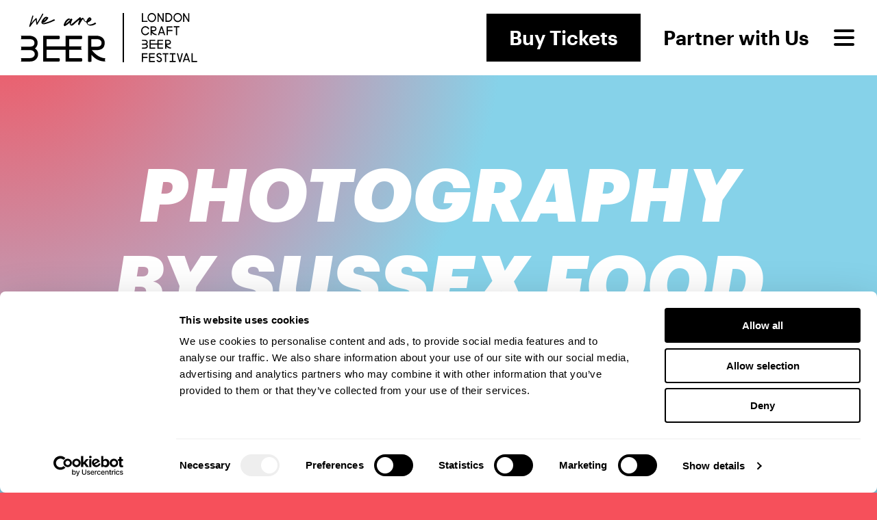

--- FILE ---
content_type: text/html; charset=UTF-8
request_url: https://londoncraftbeerfestival.co.uk/brewer/abyss/photography-by-sussex-food-and-lifestyle-photographer-emma-croman/
body_size: 18211
content:
<!DOCTYPE html>
<html lang="en-GB" class="lcbf">
<head>
	
		<!-- Global site tag (gtag.js) - Google Analytics / Google Ads -->
		<script async src="https://www.googletagmanager.com/gtag/js?id=G-HS86JYX1Q5"></script>
		<script>
	  		window.dataLayer = window.dataLayer || [];
	  		function gtag(){dataLayer.push(arguments);}
	  		gtag('js', new Date());
				  			gtag('config', 'G-HS86JYX1Q5');
										  gtag('config', 'AW-10848743126');
					</script>
	
	<title>Photography by Sussex food and lifestyle photographer Emma Croman - London Craft Beer Festival</title>
	<meta charset="UTF-8">
	<meta name="viewport" content="width=device-width, height=device-height, initial-scale=1.0, viewport-fit=cover">
		
	<!-- Not Trade -->
	
		<link rel="icon" href="https://londoncraftbeerfestival.co.uk/wp-content/themes/festivals2023_v3_14/assets/img/favicon-lcbf.png">

		
	<script 
		src="https://kit.fontawesome.com/80df7655ed.js" 
		crossorigin="anonymous"
	></script>

	<script type="text/javascript"
		id="Cookiebot"
		src="https://consent.cookiebot.com/uc.js"
		data-implementation="wp"
		data-cbid="82ac8ac9-a235-46a1-972c-6e0c98ab4653"
							data-blockingmode="auto"
	></script>
<meta name='robots' content='index, follow, max-image-preview:large, max-snippet:-1, max-video-preview:-1' />

	<!-- This site is optimized with the Yoast SEO plugin v26.8 - https://yoast.com/product/yoast-seo-wordpress/ -->
	<link rel="canonical" href="https://londoncraftbeerfestival.co.uk/brewer/abyss/photography-by-sussex-food-and-lifestyle-photographer-emma-croman/" />
	<meta property="og:locale" content="en_GB" />
	<meta property="og:type" content="article" />
	<meta property="og:title" content="Photography by Sussex food and lifestyle photographer Emma Croman - London Craft Beer Festival" />
	<meta property="og:url" content="https://londoncraftbeerfestival.co.uk/brewer/abyss/photography-by-sussex-food-and-lifestyle-photographer-emma-croman/" />
	<meta property="og:site_name" content="London Craft Beer Festival" />
	<meta property="article:publisher" content="https://www.facebook.com/LondonCraftBeerFestival/" />
	<meta property="og:image" content="https://londoncraftbeerfestival.co.uk/brewer/abyss/photography-by-sussex-food-and-lifestyle-photographer-emma-croman" />
	<meta property="og:image:width" content="1004" />
	<meta property="og:image:height" content="669" />
	<meta property="og:image:type" content="image/jpeg" />
	<meta name="twitter:card" content="summary_large_image" />
	<meta name="twitter:site" content="@LCBfestival" />
	<script type="application/ld+json" class="yoast-schema-graph">{"@context":"https://schema.org","@graph":[{"@type":"WebPage","@id":"https://londoncraftbeerfestival.co.uk/brewer/abyss/photography-by-sussex-food-and-lifestyle-photographer-emma-croman/","url":"https://londoncraftbeerfestival.co.uk/brewer/abyss/photography-by-sussex-food-and-lifestyle-photographer-emma-croman/","name":"Photography by Sussex food and lifestyle photographer Emma Croman - London Craft Beer Festival","isPartOf":{"@id":"https://londoncraftbeerfestival.co.uk/#website"},"primaryImageOfPage":{"@id":"https://londoncraftbeerfestival.co.uk/brewer/abyss/photography-by-sussex-food-and-lifestyle-photographer-emma-croman/#primaryimage"},"image":{"@id":"https://londoncraftbeerfestival.co.uk/brewer/abyss/photography-by-sussex-food-and-lifestyle-photographer-emma-croman/#primaryimage"},"thumbnailUrl":"https://londoncraftbeerfestival.co.uk/wp-content/uploads/2021/04/abyss-about-web.jpeg","datePublished":"2021-04-29T15:32:59+00:00","breadcrumb":{"@id":"https://londoncraftbeerfestival.co.uk/brewer/abyss/photography-by-sussex-food-and-lifestyle-photographer-emma-croman/#breadcrumb"},"inLanguage":"en-GB","potentialAction":[{"@type":"ReadAction","target":["https://londoncraftbeerfestival.co.uk/brewer/abyss/photography-by-sussex-food-and-lifestyle-photographer-emma-croman/"]}]},{"@type":"ImageObject","inLanguage":"en-GB","@id":"https://londoncraftbeerfestival.co.uk/brewer/abyss/photography-by-sussex-food-and-lifestyle-photographer-emma-croman/#primaryimage","url":"https://londoncraftbeerfestival.co.uk/wp-content/uploads/2021/04/abyss-about-web.jpeg","contentUrl":"https://londoncraftbeerfestival.co.uk/wp-content/uploads/2021/04/abyss-about-web.jpeg","width":1004,"height":669},{"@type":"BreadcrumbList","@id":"https://londoncraftbeerfestival.co.uk/brewer/abyss/photography-by-sussex-food-and-lifestyle-photographer-emma-croman/#breadcrumb","itemListElement":[{"@type":"ListItem","position":1,"name":"Home","item":"https://londoncraftbeerfestival.co.uk/"},{"@type":"ListItem","position":2,"name":"Photography by Sussex food and lifestyle photographer Emma Croman"}]},{"@type":"WebSite","@id":"https://londoncraftbeerfestival.co.uk/#website","url":"https://londoncraftbeerfestival.co.uk/","name":"London Craft Beer Festival","description":"","potentialAction":[{"@type":"SearchAction","target":{"@type":"EntryPoint","urlTemplate":"https://londoncraftbeerfestival.co.uk/?s={search_term_string}"},"query-input":{"@type":"PropertyValueSpecification","valueRequired":true,"valueName":"search_term_string"}}],"inLanguage":"en-GB"}]}</script>
	<!-- / Yoast SEO plugin. -->


<link rel="alternate" type="application/rss+xml" title="London Craft Beer Festival &raquo; Photography by Sussex food and lifestyle photographer Emma Croman Comments Feed" href="https://londoncraftbeerfestival.co.uk/brewer/abyss/photography-by-sussex-food-and-lifestyle-photographer-emma-croman/feed/" />
<link rel="alternate" title="oEmbed (JSON)" type="application/json+oembed" href="https://londoncraftbeerfestival.co.uk/wp-json/oembed/1.0/embed?url=https%3A%2F%2Flondoncraftbeerfestival.co.uk%2Fbrewer%2Fabyss%2Fphotography-by-sussex-food-and-lifestyle-photographer-emma-croman%2F" />
<link rel="alternate" title="oEmbed (XML)" type="text/xml+oembed" href="https://londoncraftbeerfestival.co.uk/wp-json/oembed/1.0/embed?url=https%3A%2F%2Flondoncraftbeerfestival.co.uk%2Fbrewer%2Fabyss%2Fphotography-by-sussex-food-and-lifestyle-photographer-emma-croman%2F&#038;format=xml" />
<!-- Shareaholic - https://www.shareaholic.com -->
<link rel='preload' href='//cdn.shareaholic.net/assets/pub/shareaholic.js' as='script'/>
<script data-no-minify='1' data-cfasync='false'>
_SHR_SETTINGS = {"endpoints":{"local_recs_url":"https:\/\/londoncraftbeerfestival.co.uk\/wp-admin\/admin-ajax.php?action=shareaholic_permalink_related","ajax_url":"https:\/\/londoncraftbeerfestival.co.uk\/wp-admin\/admin-ajax.php"},"site_id":"10f1b7809f311a4f665aeb034669c319","url_components":{"year":"2021","monthnum":"04","day":"29","hour":"16","minute":"32","second":"59","post_id":"53091","postname":"photography-by-sussex-food-and-lifestyle-photographer-emma-croman","category":"uncategorised"}};
</script>
<script data-no-minify='1' data-cfasync='false' src='//cdn.shareaholic.net/assets/pub/shareaholic.js' data-shr-siteid='10f1b7809f311a4f665aeb034669c319' async ></script>

<!-- Shareaholic Content Tags -->
<meta name='shareaholic:site_name' content='London Craft Beer Festival' />
<meta name='shareaholic:language' content='en-GB' />
<meta name='shareaholic:url' content='https://londoncraftbeerfestival.co.uk/brewer/abyss/photography-by-sussex-food-and-lifestyle-photographer-emma-croman/' />
<meta name='shareaholic:keywords' content='type:attachment' />
<meta name='shareaholic:article_published_time' content='2021-04-29T16:32:59+01:00' />
<meta name='shareaholic:article_modified_time' content='2021-04-29T16:32:59+01:00' />
<meta name='shareaholic:shareable_page' content='true' />
<meta name='shareaholic:article_visibility' content='private' />
<meta name='shareaholic:article_author_name' content='admin' />
<meta name='shareaholic:site_id' content='10f1b7809f311a4f665aeb034669c319' />
<meta name='shareaholic:wp_version' content='9.7.13' />

<!-- Shareaholic Content Tags End -->

<!-- Shareaholic Open Graph Tags -->
<meta property='og:image' content='https://londoncraftbeerfestival.co.uk/wp-content/uploads/2021/04/abyss-about-web-150x150.jpeg' />
<!-- Shareaholic Open Graph Tags End -->
<style id='wp-img-auto-sizes-contain-inline-css' type='text/css'>
img:is([sizes=auto i],[sizes^="auto," i]){contain-intrinsic-size:3000px 1500px}
/*# sourceURL=wp-img-auto-sizes-contain-inline-css */
</style>

<style id='wp-emoji-styles-inline-css' type='text/css'>

	img.wp-smiley, img.emoji {
		display: inline !important;
		border: none !important;
		box-shadow: none !important;
		height: 1em !important;
		width: 1em !important;
		margin: 0 0.07em !important;
		vertical-align: -0.1em !important;
		background: none !important;
		padding: 0 !important;
	}
/*# sourceURL=wp-emoji-styles-inline-css */
</style>
<link rel='stylesheet' id='wp-block-library-css' href='https://londoncraftbeerfestival.co.uk/wp-includes/css/dist/block-library/style.min.css?ver=6.9' type='text/css' media='all' />
<link rel='stylesheet' id='wc-blocks-style-css' href='https://londoncraftbeerfestival.co.uk/wp-content/plugins/woocommerce/assets/client/blocks/wc-blocks.css?ver=wc-10.4.3' type='text/css' media='all' />
<style id='global-styles-inline-css' type='text/css'>
:root{--wp--preset--aspect-ratio--square: 1;--wp--preset--aspect-ratio--4-3: 4/3;--wp--preset--aspect-ratio--3-4: 3/4;--wp--preset--aspect-ratio--3-2: 3/2;--wp--preset--aspect-ratio--2-3: 2/3;--wp--preset--aspect-ratio--16-9: 16/9;--wp--preset--aspect-ratio--9-16: 9/16;--wp--preset--color--black: #000000;--wp--preset--color--cyan-bluish-gray: #abb8c3;--wp--preset--color--white: #ffffff;--wp--preset--color--pale-pink: #f78da7;--wp--preset--color--vivid-red: #cf2e2e;--wp--preset--color--luminous-vivid-orange: #ff6900;--wp--preset--color--luminous-vivid-amber: #fcb900;--wp--preset--color--light-green-cyan: #7bdcb5;--wp--preset--color--vivid-green-cyan: #00d084;--wp--preset--color--pale-cyan-blue: #8ed1fc;--wp--preset--color--vivid-cyan-blue: #0693e3;--wp--preset--color--vivid-purple: #9b51e0;--wp--preset--gradient--vivid-cyan-blue-to-vivid-purple: linear-gradient(135deg,rgb(6,147,227) 0%,rgb(155,81,224) 100%);--wp--preset--gradient--light-green-cyan-to-vivid-green-cyan: linear-gradient(135deg,rgb(122,220,180) 0%,rgb(0,208,130) 100%);--wp--preset--gradient--luminous-vivid-amber-to-luminous-vivid-orange: linear-gradient(135deg,rgb(252,185,0) 0%,rgb(255,105,0) 100%);--wp--preset--gradient--luminous-vivid-orange-to-vivid-red: linear-gradient(135deg,rgb(255,105,0) 0%,rgb(207,46,46) 100%);--wp--preset--gradient--very-light-gray-to-cyan-bluish-gray: linear-gradient(135deg,rgb(238,238,238) 0%,rgb(169,184,195) 100%);--wp--preset--gradient--cool-to-warm-spectrum: linear-gradient(135deg,rgb(74,234,220) 0%,rgb(151,120,209) 20%,rgb(207,42,186) 40%,rgb(238,44,130) 60%,rgb(251,105,98) 80%,rgb(254,248,76) 100%);--wp--preset--gradient--blush-light-purple: linear-gradient(135deg,rgb(255,206,236) 0%,rgb(152,150,240) 100%);--wp--preset--gradient--blush-bordeaux: linear-gradient(135deg,rgb(254,205,165) 0%,rgb(254,45,45) 50%,rgb(107,0,62) 100%);--wp--preset--gradient--luminous-dusk: linear-gradient(135deg,rgb(255,203,112) 0%,rgb(199,81,192) 50%,rgb(65,88,208) 100%);--wp--preset--gradient--pale-ocean: linear-gradient(135deg,rgb(255,245,203) 0%,rgb(182,227,212) 50%,rgb(51,167,181) 100%);--wp--preset--gradient--electric-grass: linear-gradient(135deg,rgb(202,248,128) 0%,rgb(113,206,126) 100%);--wp--preset--gradient--midnight: linear-gradient(135deg,rgb(2,3,129) 0%,rgb(40,116,252) 100%);--wp--preset--font-size--small: 13px;--wp--preset--font-size--medium: 20px;--wp--preset--font-size--large: 36px;--wp--preset--font-size--x-large: 42px;--wp--preset--spacing--20: 0.44rem;--wp--preset--spacing--30: 0.67rem;--wp--preset--spacing--40: 1rem;--wp--preset--spacing--50: 1.5rem;--wp--preset--spacing--60: 2.25rem;--wp--preset--spacing--70: 3.38rem;--wp--preset--spacing--80: 5.06rem;--wp--preset--shadow--natural: 6px 6px 9px rgba(0, 0, 0, 0.2);--wp--preset--shadow--deep: 12px 12px 50px rgba(0, 0, 0, 0.4);--wp--preset--shadow--sharp: 6px 6px 0px rgba(0, 0, 0, 0.2);--wp--preset--shadow--outlined: 6px 6px 0px -3px rgb(255, 255, 255), 6px 6px rgb(0, 0, 0);--wp--preset--shadow--crisp: 6px 6px 0px rgb(0, 0, 0);}:where(.is-layout-flex){gap: 0.5em;}:where(.is-layout-grid){gap: 0.5em;}body .is-layout-flex{display: flex;}.is-layout-flex{flex-wrap: wrap;align-items: center;}.is-layout-flex > :is(*, div){margin: 0;}body .is-layout-grid{display: grid;}.is-layout-grid > :is(*, div){margin: 0;}:where(.wp-block-columns.is-layout-flex){gap: 2em;}:where(.wp-block-columns.is-layout-grid){gap: 2em;}:where(.wp-block-post-template.is-layout-flex){gap: 1.25em;}:where(.wp-block-post-template.is-layout-grid){gap: 1.25em;}.has-black-color{color: var(--wp--preset--color--black) !important;}.has-cyan-bluish-gray-color{color: var(--wp--preset--color--cyan-bluish-gray) !important;}.has-white-color{color: var(--wp--preset--color--white) !important;}.has-pale-pink-color{color: var(--wp--preset--color--pale-pink) !important;}.has-vivid-red-color{color: var(--wp--preset--color--vivid-red) !important;}.has-luminous-vivid-orange-color{color: var(--wp--preset--color--luminous-vivid-orange) !important;}.has-luminous-vivid-amber-color{color: var(--wp--preset--color--luminous-vivid-amber) !important;}.has-light-green-cyan-color{color: var(--wp--preset--color--light-green-cyan) !important;}.has-vivid-green-cyan-color{color: var(--wp--preset--color--vivid-green-cyan) !important;}.has-pale-cyan-blue-color{color: var(--wp--preset--color--pale-cyan-blue) !important;}.has-vivid-cyan-blue-color{color: var(--wp--preset--color--vivid-cyan-blue) !important;}.has-vivid-purple-color{color: var(--wp--preset--color--vivid-purple) !important;}.has-black-background-color{background-color: var(--wp--preset--color--black) !important;}.has-cyan-bluish-gray-background-color{background-color: var(--wp--preset--color--cyan-bluish-gray) !important;}.has-white-background-color{background-color: var(--wp--preset--color--white) !important;}.has-pale-pink-background-color{background-color: var(--wp--preset--color--pale-pink) !important;}.has-vivid-red-background-color{background-color: var(--wp--preset--color--vivid-red) !important;}.has-luminous-vivid-orange-background-color{background-color: var(--wp--preset--color--luminous-vivid-orange) !important;}.has-luminous-vivid-amber-background-color{background-color: var(--wp--preset--color--luminous-vivid-amber) !important;}.has-light-green-cyan-background-color{background-color: var(--wp--preset--color--light-green-cyan) !important;}.has-vivid-green-cyan-background-color{background-color: var(--wp--preset--color--vivid-green-cyan) !important;}.has-pale-cyan-blue-background-color{background-color: var(--wp--preset--color--pale-cyan-blue) !important;}.has-vivid-cyan-blue-background-color{background-color: var(--wp--preset--color--vivid-cyan-blue) !important;}.has-vivid-purple-background-color{background-color: var(--wp--preset--color--vivid-purple) !important;}.has-black-border-color{border-color: var(--wp--preset--color--black) !important;}.has-cyan-bluish-gray-border-color{border-color: var(--wp--preset--color--cyan-bluish-gray) !important;}.has-white-border-color{border-color: var(--wp--preset--color--white) !important;}.has-pale-pink-border-color{border-color: var(--wp--preset--color--pale-pink) !important;}.has-vivid-red-border-color{border-color: var(--wp--preset--color--vivid-red) !important;}.has-luminous-vivid-orange-border-color{border-color: var(--wp--preset--color--luminous-vivid-orange) !important;}.has-luminous-vivid-amber-border-color{border-color: var(--wp--preset--color--luminous-vivid-amber) !important;}.has-light-green-cyan-border-color{border-color: var(--wp--preset--color--light-green-cyan) !important;}.has-vivid-green-cyan-border-color{border-color: var(--wp--preset--color--vivid-green-cyan) !important;}.has-pale-cyan-blue-border-color{border-color: var(--wp--preset--color--pale-cyan-blue) !important;}.has-vivid-cyan-blue-border-color{border-color: var(--wp--preset--color--vivid-cyan-blue) !important;}.has-vivid-purple-border-color{border-color: var(--wp--preset--color--vivid-purple) !important;}.has-vivid-cyan-blue-to-vivid-purple-gradient-background{background: var(--wp--preset--gradient--vivid-cyan-blue-to-vivid-purple) !important;}.has-light-green-cyan-to-vivid-green-cyan-gradient-background{background: var(--wp--preset--gradient--light-green-cyan-to-vivid-green-cyan) !important;}.has-luminous-vivid-amber-to-luminous-vivid-orange-gradient-background{background: var(--wp--preset--gradient--luminous-vivid-amber-to-luminous-vivid-orange) !important;}.has-luminous-vivid-orange-to-vivid-red-gradient-background{background: var(--wp--preset--gradient--luminous-vivid-orange-to-vivid-red) !important;}.has-very-light-gray-to-cyan-bluish-gray-gradient-background{background: var(--wp--preset--gradient--very-light-gray-to-cyan-bluish-gray) !important;}.has-cool-to-warm-spectrum-gradient-background{background: var(--wp--preset--gradient--cool-to-warm-spectrum) !important;}.has-blush-light-purple-gradient-background{background: var(--wp--preset--gradient--blush-light-purple) !important;}.has-blush-bordeaux-gradient-background{background: var(--wp--preset--gradient--blush-bordeaux) !important;}.has-luminous-dusk-gradient-background{background: var(--wp--preset--gradient--luminous-dusk) !important;}.has-pale-ocean-gradient-background{background: var(--wp--preset--gradient--pale-ocean) !important;}.has-electric-grass-gradient-background{background: var(--wp--preset--gradient--electric-grass) !important;}.has-midnight-gradient-background{background: var(--wp--preset--gradient--midnight) !important;}.has-small-font-size{font-size: var(--wp--preset--font-size--small) !important;}.has-medium-font-size{font-size: var(--wp--preset--font-size--medium) !important;}.has-large-font-size{font-size: var(--wp--preset--font-size--large) !important;}.has-x-large-font-size{font-size: var(--wp--preset--font-size--x-large) !important;}
/*# sourceURL=global-styles-inline-css */
</style>

<style id='classic-theme-styles-inline-css' type='text/css'>
/*! This file is auto-generated */
.wp-block-button__link{color:#fff;background-color:#32373c;border-radius:9999px;box-shadow:none;text-decoration:none;padding:calc(.667em + 2px) calc(1.333em + 2px);font-size:1.125em}.wp-block-file__button{background:#32373c;color:#fff;text-decoration:none}
/*# sourceURL=/wp-includes/css/classic-themes.min.css */
</style>
<link rel='stylesheet' id='woocommerce-layout-css' href='https://londoncraftbeerfestival.co.uk/wp-content/plugins/woocommerce/assets/css/woocommerce-layout.css?ver=10.4.3' type='text/css' media='all' />
<link rel='stylesheet' id='woocommerce-smallscreen-css' href='https://londoncraftbeerfestival.co.uk/wp-content/plugins/woocommerce/assets/css/woocommerce-smallscreen.css?ver=10.4.3' type='text/css' media='only screen and (max-width: 768px)' />
<link rel='stylesheet' id='woocommerce-general-css' href='https://londoncraftbeerfestival.co.uk/wp-content/plugins/woocommerce/assets/css/woocommerce.css?ver=10.4.3' type='text/css' media='all' />
<style id='woocommerce-inline-inline-css' type='text/css'>
.woocommerce form .form-row .required { visibility: visible; }
/*# sourceURL=woocommerce-inline-inline-css */
</style>
<script type="text/javascript" src="https://londoncraftbeerfestival.co.uk/wp-includes/js/jquery/jquery.min.js?ver=3.7.1" id="jquery-core-js"></script>
<script type="text/javascript" src="https://londoncraftbeerfestival.co.uk/wp-includes/js/jquery/jquery-migrate.min.js?ver=3.4.1" id="jquery-migrate-js"></script>
<script type="text/javascript" id="file_uploads_nfpluginsettings-js-extra">
/* <![CDATA[ */
var params = {"clearLogRestUrl":"https://londoncraftbeerfestival.co.uk/wp-json/nf-file-uploads/debug-log/delete-all","clearLogButtonId":"file_uploads_clear_debug_logger","downloadLogRestUrl":"https://londoncraftbeerfestival.co.uk/wp-json/nf-file-uploads/debug-log/get-all","downloadLogButtonId":"file_uploads_download_debug_logger"};
//# sourceURL=file_uploads_nfpluginsettings-js-extra
/* ]]> */
</script>
<script type="text/javascript" src="https://londoncraftbeerfestival.co.uk/wp-content/plugins/ninja-forms-uploads/assets/js/nfpluginsettings.js?ver=3.3.23" id="file_uploads_nfpluginsettings-js"></script>
<script type="text/javascript" src="https://londoncraftbeerfestival.co.uk/wp-content/plugins/woocommerce/assets/js/jquery-blockui/jquery.blockUI.min.js?ver=2.7.0-wc.10.4.3" id="wc-jquery-blockui-js" defer="defer" data-wp-strategy="defer"></script>
<script type="text/javascript" id="wc-add-to-cart-js-extra">
/* <![CDATA[ */
var wc_add_to_cart_params = {"ajax_url":"/wp-admin/admin-ajax.php","wc_ajax_url":"/?wc-ajax=%%endpoint%%","i18n_view_cart":"View basket","cart_url":"https://londoncraftbeerfestival.co.uk/cart/","is_cart":"","cart_redirect_after_add":"no"};
//# sourceURL=wc-add-to-cart-js-extra
/* ]]> */
</script>
<script type="text/javascript" src="https://londoncraftbeerfestival.co.uk/wp-content/plugins/woocommerce/assets/js/frontend/add-to-cart.min.js?ver=10.4.3" id="wc-add-to-cart-js" defer="defer" data-wp-strategy="defer"></script>
<script type="text/javascript" src="https://londoncraftbeerfestival.co.uk/wp-content/plugins/woocommerce/assets/js/js-cookie/js.cookie.min.js?ver=2.1.4-wc.10.4.3" id="wc-js-cookie-js" defer="defer" data-wp-strategy="defer"></script>
<script type="text/javascript" id="woocommerce-js-extra">
/* <![CDATA[ */
var woocommerce_params = {"ajax_url":"/wp-admin/admin-ajax.php","wc_ajax_url":"/?wc-ajax=%%endpoint%%","i18n_password_show":"Show password","i18n_password_hide":"Hide password"};
//# sourceURL=woocommerce-js-extra
/* ]]> */
</script>
<script type="text/javascript" src="https://londoncraftbeerfestival.co.uk/wp-content/plugins/woocommerce/assets/js/frontend/woocommerce.min.js?ver=10.4.3" id="woocommerce-js" defer="defer" data-wp-strategy="defer"></script>
<script type="text/javascript" src="https://londoncraftbeerfestival.co.uk/wp-includes/js/dist/hooks.min.js?ver=dd5603f07f9220ed27f1" id="wp-hooks-js"></script>
<script type="text/javascript" id="wpm-js-extra">
/* <![CDATA[ */
var wpm = {"ajax_url":"https://londoncraftbeerfestival.co.uk/wp-admin/admin-ajax.php","root":"https://londoncraftbeerfestival.co.uk/wp-json/","nonce_wp_rest":"7b6fb97433","nonce_ajax":"79f4d6c74a"};
//# sourceURL=wpm-js-extra
/* ]]> */
</script>
<script type="text/javascript" src="https://londoncraftbeerfestival.co.uk/wp-content/plugins/woocommerce-google-adwords-conversion-tracking-tag/js/public/free/wpm-public.p1.min.js?ver=1.54.1" id="wpm-js"></script>
<script type="text/javascript" id="wc-cart-fragments-js-extra">
/* <![CDATA[ */
var wc_cart_fragments_params = {"ajax_url":"/wp-admin/admin-ajax.php","wc_ajax_url":"/?wc-ajax=%%endpoint%%","cart_hash_key":"wc_cart_hash_c06c4997d8cd5ffff8df501818206415","fragment_name":"wc_fragments_c06c4997d8cd5ffff8df501818206415","request_timeout":"5000"};
//# sourceURL=wc-cart-fragments-js-extra
/* ]]> */
</script>
<script type="text/javascript" src="https://londoncraftbeerfestival.co.uk/wp-content/plugins/woocommerce/assets/js/frontend/cart-fragments.min.js?ver=10.4.3" id="wc-cart-fragments-js" defer="defer" data-wp-strategy="defer"></script>
<link rel="https://api.w.org/" href="https://londoncraftbeerfestival.co.uk/wp-json/" /><link rel="alternate" title="JSON" type="application/json" href="https://londoncraftbeerfestival.co.uk/wp-json/wp/v2/media/53091" /><link rel="EditURI" type="application/rsd+xml" title="RSD" href="https://londoncraftbeerfestival.co.uk/xmlrpc.php?rsd" />
<meta name="generator" content="WordPress 6.9" />
<meta name="generator" content="WooCommerce 10.4.3" />
<link rel='shortlink' href='https://londoncraftbeerfestival.co.uk/?p=53091' />
	<noscript><style>.woocommerce-product-gallery{ opacity: 1 !important; }</style></noscript>
	
<!-- START Pixel Manager for WooCommerce -->

		<script data-cookieconsent="ignore" data-uc-allowed="true">

			window.wpmDataLayer = window.wpmDataLayer || {};
			window.wpmDataLayer = Object.assign(window.wpmDataLayer, {"cart":{},"cart_item_keys":{},"version":{"number":"1.54.1","pro":false,"eligible_for_updates":false,"distro":"fms","beta":false,"show":true},"pixels":{"google":{"linker":{"settings":null},"user_id":false,"ads":{"conversion_ids":{"AW-10848743126":"OkmoCO2qto8YENbdirUo"},"dynamic_remarketing":{"status":true,"id_type":"post_id","send_events_with_parent_ids":true},"google_business_vertical":"retail","phone_conversion_number":"","phone_conversion_label":""},"analytics":{"ga4":{"measurement_id":"G-HS86JYX1Q5","parameters":{},"mp_active":false,"debug_mode":false,"page_load_time_tracking":false},"id_type":"post_id"},"tag_id":"AW-10848743126","tag_id_suppressed":[],"tag_gateway":{"measurement_path":""},"tcf_support":false,"consent_mode":{"is_active":true,"wait_for_update":500,"ads_data_redaction":false,"url_passthrough":true}}},"shop":{"list_name":"","list_id":"","page_type":"","currency":"GBP","selectors":{"addToCart":[],"beginCheckout":[]},"order_duplication_prevention":true,"view_item_list_trigger":{"test_mode":false,"background_color":"green","opacity":0.5,"repeat":true,"timeout":1000,"threshold":0.8},"variations_output":true,"session_active":false},"page":{"id":53091,"title":"Photography by Sussex food and lifestyle photographer Emma Croman","type":"attachment","categories":[],"parent":{"id":53090,"title":"ABYSS","type":"brewer","categories":[]}},"general":{"user_logged_in":false,"scroll_tracking_thresholds":[],"page_id":53091,"exclude_domains":[],"server_2_server":{"active":false,"user_agent_exclude_patterns":[],"ip_exclude_list":[],"pageview_event_s2s":{"is_active":false,"pixels":[]}},"consent_management":{"explicit_consent":false},"lazy_load_pmw":false,"chunk_base_path":"https://londoncraftbeerfestival.co.uk/wp-content/plugins/woocommerce-google-adwords-conversion-tracking-tag/js/public/free/","modules":{"load_deprecated_functions":true}}});

		</script>

		
<!-- END Pixel Manager for WooCommerce -->
<script type="text/javascript" src="https://cdn.brevo.com/js/sdk-loader.js" async></script><script type="text/javascript">
            window.Brevo = window.Brevo || [];
            window.Brevo.push(["init", {
                client_key: "ada2in7vvi026tqpng1qniny",
                email_id: "",
                push: {
                    customDomain: "https://londoncraftbeerfestival.co.uk\/wp-content\/plugins\/woocommerce-sendinblue-newsletter-subscription\/"
                }
            }]);
        </script>
	
		<!-- Facebook Pixel Code -->
		<script>
		!function(f,b,e,v,n,t,s){if(f.fbq)return;n=f.fbq=function(){n.callMethod?
		n.callMethod.apply(n,arguments):n.queue.push(arguments)};if(!f._fbq)f._fbq=n;
		n.push=n;n.loaded=!0;n.version='2.0';n.queue=[];t=b.createElement(e);t.async=!0;
		t.src=v;s=b.getElementsByTagName(e)[0];s.parentNode.insertBefore(t,s)}(window,
		document,'script','https://connect.facebook.net/en_US/fbevents.js');
		fbq('init', '549625602302367'); // Insert your pixel ID here.
		fbq('track', 'PageView');
		</script>
		<noscript><img height="1" width="1" style="display:none"
		src="https://www.facebook.com/tr?id=549625602302367&ev=PageView&noscript=1"
		/></noscript>
		<!-- DO NOT MODIFY -->
		<!-- End Facebook Pixel Code -->

	
		
		<link rel="stylesheet" href="https://londoncraftbeerfestival.co.uk/wp-content/themes/festivals2023_v3_14/assets/css/main.min.css?v=20246">
		<script src="https://londoncraftbeerfestival.co.uk/wp-content/themes/festivals2023_v3_14/assets/js/main.min.js?v=20246"></script>

		
		
	<!-- Google Tag Manager -->
<script>(function(w,d,s,l,i){w[l]=w[l]||[];w[l].push({'gtm.start':
new Date().getTime(),event:'gtm.js'});var f=d.getElementsByTagName(s)[0],
j=d.createElement(s),dl=l!='dataLayer'?'&l='+l:'';j.async=true;j.src=
'https://www.googletagmanager.com/gtm.js?id='+i+dl;f.parentNode.insertBefore(j,f);
})(window,document,'script','dataLayer','GTM-KP5V97FW');</script>
<!-- End Google Tag Manager -->
<script>
!function (w, d, t) {
  w.TiktokAnalyticsObject=t;var ttq=w[t]=w[t]||[];ttq.methods=["page","track","identify","instances","debug","on","off","once","ready","alias","group","enableCookie","disableCookie"],ttq.setAndDefer=function(t,e){t[e]=function(){t.push([e].concat(Array.prototype.slice.call(arguments,0)))}};for(var i=0;i<ttq.methods.length;i++)ttq.setAndDefer(ttq,ttq.methods[i]);ttq.instance=function(t){for(var e=ttq._i[t]||[],n=0;n<ttq.methods.length;n++)ttq.setAndDefer(e,ttq.methods[n]);return e},ttq.load=function(e,n){var i="https://analytics.tiktok.com/i18n/pixel/events.js";ttq._i=ttq._i||{},ttq._i[e]=[],ttq._i[e]._u=i,ttq._t=ttq._t||{},ttq._t[e]=+new Date,ttq._o=ttq._o||{},ttq._o[e]=n||{};var o=document.createElement("script");o.type="text/javascript",o.async=!0,o.src=i+"?sdkid="+e+"&lib="+t;var a=document.getElementsByTagName("script")[0];a.parentNode.insertBefore(o,a)};

  ttq.load('CIHA783C77UFB57UAH5G');
  ttq.page();
}(window, document, 'ttq');
</script>
<!-- Google tag (gtag.js) -->
<script async src="https://www.googletagmanager.com/gtag/js?id=G-RSBDDDDFSB"></script>
<script> window.dataLayer = window.dataLayer || []; function gtag(){dataLayer.push(arguments);} gtag('js', new Date()); gtag('config', 'G-RSBDDDDFSB'); </script>
<style>
#details::before {
    content: "* subject to licence";
    position: absolute;
    bottom: 15px;
    font-size: 14px;
    font-weight: 500;
}

#details::after {
    content: "*";
}

@media (max-width: 800px) {

    #details::before {
        content: none;
    }

    #details::after {
        content: "* subject to licence";
        font-size: 11px;
        font-weight: 500;
        margin-top: 10px;
    }

}

.product-category.active .product-heading::after {
    content: '* subject to licence';
    display: block;
    font-size: 12px;
    margin-top: 10px;
    text-align: right;
}
</style>
<link rel='stylesheet' id='wc-stripe-blocks-checkout-style-css' href='https://londoncraftbeerfestival.co.uk/wp-content/plugins/woocommerce-gateway-stripe/build/upe-blocks.css?ver=5149cca93b0373758856' type='text/css' media='all' />
</head>

<body class="attachment wp-singular attachment-template-default single single-attachment postid-53091 attachmentid-53091 attachment-jpeg wp-theme-festivals2023_v3_14 theme-festivals2023_v3_14 woocommerce-no-js attachment-photography-by-sussex-food-and-lifestyle-photographer-emma-croman">
	
	<!-- Google Tag Manager (noscript) -->
<noscript><iframe src="https://www.googletagmanager.com/ns.html?id=GTM-KP5V97FW"
height="0" width="0" style="display:none;visibility:hidden"></iframe></noscript>
<!-- End Google Tag Manager (noscript) -->	
	<header>
	
		<div class="brand">
			<a href="/">
				<div id="brand-wab">
					<svg version="1.1" id="Layer_1" xmlns="http://www.w3.org/2000/svg" xmlns:xlink="http://www.w3.org/1999/xlink" x="0px" y="0px"
	 viewBox="0 0 396.85 230.25" xml:space="preserve">
	<g>
		<g>
			<path d="M45.03,226.75c24.27,0,36.97-17.49,36.97-34.77c0-11.16-5.31-20.37-14.98-26.09c8.51-6.55,12.65-15.27,12.65-26.61
				c0-19.77-15.89-33.06-39.53-33.06l-38.62-0.04c1.14,2.21,1.8,5.12,1.8,7.78c0,2.66-0.66,5.94-1.8,8.15l40.47,0.01
				c14.52,0,22.85,6.42,22.85,17.62c0,12.18-7.05,17.62-22.85,17.62l-40.47-0.03c1.14,2.21,1.8,5.03,1.8,7.68
				c0,2.66-0.66,6.18-1.8,8.39l41.67,0.01c14.04,0,23.11,7.32,23.11,18.66c0,11.06-9.5,18.78-23.11,18.78l-41.67-0.02
				c1.3,2.32,2.05,5.03,2.05,7.88c0,2.85-0.75,5.71-2.05,8.03L45.03,226.75z"/>
			<path d="M285.88,172.05c-1.93-2.4-2.76-5.2-2.76-8.19c0-2.9,0.78-5.61,2.12-7.96h-58.17v-33.83h58.48c3.62-4.14,3.32-12.6,0-15.88
				h-74.73v49.71h-88.87v-33.83h58.65c3.69-4.51,4.1-10.55,0-15.88h-74.73v120.59h74.73c4.06-4.94,3.92-11.47,0-15.88h-58.65v-38.84
				h88.87v54.72h74.73c3.84-5.02,3.66-11.67,0-15.88h-58.5v-38.84H285.88z"/>
			<path d="M394.18,219.2c0-2.71,0.68-5.26,1.86-7.5v-0.07c-31.97-0.8-54.03-27.38-63.09-38.01c0,0,13.29,0,20.66,0
				c23.6,0,39.53-8.91,39.53-34.37c0-19.78-15.9-33.08-39.56-33.08l-38.64,0v120.6c4.28,2.71,12.1,2.36,16.26,0v-31.31
				c4.68,4.8,24.34,31.31,64.89,31.31l-0.05-0.08C394.86,224.46,394.18,221.91,394.18,219.2z M330.48,157.35V122.1h24.95
				c14.53,0,22.86,6.43,22.86,17.63c0,12.19-7.05,17.63-22.86,17.63H330.48z"/>
		</g>
		<g>
			<path d="M155.28,29.74c-14,7.44-28.72,13.11-44.03,16.47c-2.88,0.63-7.55,3.07-7.22-1.66c0.01-0.2,0.07-0.42,0.12-0.63
				c1.29,1,2.87,1.69,3.79,1.23c9.34-4.69,16.61-12.01,21.56-21.75c0.81-1.59-2.15-3.52-3.05-3.97c-7.9-3.97-14.44-0.26-19.79,6.47
				c-4.25,5.35-14.03,17.18-6.97,23.59c6.74,6.12,17.55,1.52,24.92-0.52c12.5-3.46,24.52-8.37,36.09-14.52
				C162.7,33.37,157.31,28.67,155.28,29.74z M121.48,22.81c-3.64,6.02-8.3,10.9-13.92,14.66c0.39-0.58,0.76-1.12,1.03-1.57
				C111.23,31.68,116.01,24.26,121.48,22.81z"/>
			<path d="M347.99,44.79c-4.72,3.33-9.71,5.94-15.19,7.45c-4.84,1.34-13.87,3.65-17.62-0.52c-1.96-2.18-2.24-5.04-1.7-7.9
				c5.87-1.44,17.72-8.14,17.7-14.98c-0.01-3.38-4.54-8.14-7.66-8.64c-6.24-0.99-12.93,10.57-14.65,15.78
				c-0.28,0.84-0.48,1.68-0.63,2.51c-1.55,0.46-2.85,0.68-3.69,0.56c-7.24-0.96-4.89-8.67-9.27-13.28c-3.04-3.21-6.14-4.93-9.66-1.45
				c-1.32,1.31-2.58,2.77-3.79,4.35c0.31-1.46,0.65-2.91,0.93-4.39c0.22-1.14-4.58-5.77-5.41-5.05
				c-11.01,9.42-22.05,18.78-33.14,28.08c-2.38,2-4.95,3.72-7.33,5.65c-2.49,2.01-2.75,3.81-1.72-2.64
				c1.11-6.92,4.11-13.39,6.89-19.66c0.51-1.14-4.98-5.67-5.41-5.05c-0.93,1.31-1.9,2.57-2.87,3.82c-2.84-2.94-7.04-4.52-10.6-3.21
				c-11.4,4.19-19.17,18.64-21.92,30.44c-0.28,1.2,4.38,5.59,5.41,5.05c8.54-4.42,16.29-10.05,23.19-16.77
				c-1.03,6.59,0.23,12.47,7.41,14.07c6.58,1.47,14.51-8.44,19.01-12.23c6.15-5.18,12.28-10.41,18.4-15.63
				c-1.75,7.05-3.8,14.01-6.21,20.88c-0.48,1.36,5.18,5.51,5.41,5.05c2-3.84,12.59-26.01,19.27-29.26c0.38,1.99,0.56,4.05,1.47,5.9
				c1.02,2.08,2.72,3.87,4.36,5.37c2.72,2.51,5.79,4.31,9.18,4.88c0.47,3.08,1.81,5.98,4.03,8.44c10.97,12.16,29.79,5.47,41.22-2.58
				C353.66,49.67,349.22,43.93,347.99,44.79z M210.13,51.42c1.42-3.13,3.16-6.09,5.25-8.84c3.14-4.12,10.21-12.18,16.08-11.81
				c0.06,0.31,0.23,0.63,0.48,0.95C225.58,39.44,218.28,46.03,210.13,51.42z M325.35,26.11c-0.96,2.74-3.9,5.47-7.33,7.71
				C319.84,31.06,322.52,27.52,325.35,26.11z"/>
			<path d="M101.57,3.7c-7.44,14.11-15.41,27.92-23.9,41.42c-0.72-6.22-1.44-12.45-2.16-18.67c-0.21-1.85-2.44-3.8-4.18-2.25
				c-8.21,7.31-15.2,15.71-21.75,24.47c3.37-11.26,6.75-22.52,10.12-33.79c0.83-2.78-3.81-4.92-4.73-1.83
				c-4.84,16.17-9.69,32.34-14.53,48.51c-0.75,2.51,2.91,4.64,4.5,2.39c8.09-11.43,16.28-22.8,26.34-32.56c0.8,6.9,1.6,13.8,2.4,20.7
				c0.24,2.08,3.09,4.08,4.57,1.77c9.89-15.33,19.09-31.08,27.6-47.22C107.2,4.08,103.01,0.97,101.57,3.7z"/>
		</g>
	</g>
</svg>				</div>
				<div id="brand-festival">
					<svg xmlns="http://www.w3.org/2000/svg" xmlns:xlink="http://www.w3.org/1999/xlink" viewBox="0 0 712 629" preserveAspectRatio="xMinYMin meet" version="1.1" class="logo">
	<!-- Generator: Sketch 3.7 (28169) - http://www.bohemiancoding.com/sketch -->
	<title>Photography by Sussex food and lifestyle photographer Emma Croman - London Craft Beer Festival</title>
	<desc>Created with Sketch.</desc>
	<defs/>
	<g id="Page-1" stroke="none" stroke-width="1" fill="none" fill-rule="evenodd">
    	<g id="type" fill="#000000">
        	<path d="M134.9697,101.3225 C113.2817,101.3225 94.9587,81.5665 94.9587,58.1805 C94.9587,34.7955 113.2817,15.0395 134.9697,15.0395 C156.6587,15.0395 174.9837,34.7955 174.9837,58.1805 C174.9837,81.5665 156.6587,101.3225 134.9697,101.3225 M134.9697,0.0005 C105.2277,0.0005 81.0317,26.0995 81.0317,58.1805 C81.0317,90.2625 105.2277,116.3625 134.9697,116.3625 C164.7117,116.3625 188.9087,90.2625 188.9087,58.1805 C188.9087,26.0995 164.7117,0.0005 134.9697,0.0005" id="Fill-1"/>
        	<path d="M463.668,101.3225 C441.98,101.3225 423.656,81.5665 423.656,58.1805 C423.656,34.7955 441.98,15.0395 463.668,15.0395 C485.352,15.0395 503.676,34.7955 503.676,58.1805 C503.676,81.5665 485.352,101.3225 463.668,101.3225 M463.668,0.0005 C433.926,0.0005 409.729,26.0995 409.729,58.1805 C409.729,90.2625 433.926,116.3625 463.668,116.3625 C493.404,116.3625 517.602,90.2625 517.602,58.1805 C517.602,26.0995 493.404,0.0005 463.668,0.0005" id="Fill-3"/>
        	<path d="M381.084,57.2727 C381.084,67.9117 376.843,78.5227 369.446,86.3837 C362.068,94.2287 352.126,98.7277 342.167,98.7277 L322.831,98.7907 L322.831,15.7907 L342.169,15.8157 C352.126,15.8157 362.068,20.3147 369.446,28.1587 C376.843,36.0207 381.084,46.6327 381.084,57.2727 M342.169,0.5287 L308.025,0.5117 L308.025,114.0247 L342.169,114.0127 C371.547,114.0127 395.448,88.5577 395.448,57.2707 C395.448,25.9837 371.547,0.5307 342.169,0.5287" id="Fill-5"/>
        	<path d="M22.874,99.4934 L22.874,0.7584 C20.895,1.7064 17.737,2.5144 15.079,2.5144 C12.362,2.5144 9.589,1.7004 7.603,0.7434 L7.601,114.4174 L77.959,114.4174 C82.678,110.6554 82.468,103.0974 77.959,99.4934 L22.874,99.4934 Z" id="Fill-7"/>
        	<path d="M594.7598,109.9231 C597.4888,114.4801 601.2088,114.4801 603.2908,114.4801 C606.5098,114.4801 609.9218,111.8141 609.9218,106.2211 L609.9218,0.8431 C607.8398,1.9191 605.4828,2.5381 602.9768,2.5381 C600.4768,2.5381 598.1248,1.9221 596.0468,0.8501 L596.0468,86.9181 C596.0468,86.9181 548.2718,6.3231 546.8988,4.2181 C544.5058,0.5541 541.9378,0.0341 539.5328,0.0341 C537.1308,0.0341 532.8008,2.0621 532.8008,7.3821 L532.8008,114.4791 L532.8318,114.4791 C534.9138,113.4011 537.2738,112.7811 539.7798,112.7811 C542.2678,112.7811 544.6078,113.3921 546.6778,114.4541 L546.6778,31.9471 C546.6778,31.9471 593.4938,107.8121 594.7598,109.9231" id="Fill-9"/>
        	<path d="M270.3604,109.9231 C273.0894,114.4801 276.8094,114.4801 278.8914,114.4801 C282.1104,114.4801 285.5224,111.8141 285.5224,106.2211 L285.5224,0.8431 C283.4404,1.9191 281.0834,2.5381 278.5774,2.5381 C276.0774,2.5381 273.7254,1.9221 271.6474,0.8501 L271.6474,86.9181 C271.6474,86.9181 223.8724,6.3231 222.4994,4.2181 C220.1064,0.5541 217.5384,0.0341 215.1334,0.0341 C212.7314,0.0341 208.4014,2.0621 208.4014,7.3821 L208.4014,114.4791 L208.4324,114.4791 C210.5144,113.4011 212.8744,112.7811 215.3804,112.7811 C217.8684,112.7811 220.2084,113.3921 222.2784,114.4541 L222.2784,31.9471 C222.2784,31.9471 269.0944,107.8121 270.3604,109.9231" id="Fill-11"/>
        	<path d="M89.7236,244.7551 C83.4346,257.9051 67.1666,269.3911 53.9186,269.3911 C31.9526,269.3911 14.3936,250.1461 14.3936,226.4331 C14.3936,202.7201 31.9526,183.6091 53.9186,183.6091 C71.9526,183.6091 84.7856,196.7761 90.2546,209.8761 L90.2736,209.8661 C93.1126,206.0261 97.6586,203.5251 102.7986,203.5251 C103.0396,203.5251 103.2756,203.5501 103.5136,203.5621 C95.2806,182.7881 76.1766,168.2321 53.9186,168.2321 C24.1426,168.2321 -0.0004,194.2881 -0.0004,226.4331 C-0.0004,258.5771 24.1426,284.6331 53.9186,284.6331 C75.2046,284.6331 93.6046,271.3191 102.3706,251.9881 L102.3386,251.9701 C97.0286,251.7901 92.3986,248.9621 89.7236,244.7551" id="Fill-13"/>
        	<path d="M394.9014,184.6145 C398.4054,179.3875 398.4054,174.2645 394.9014,169.6595 L323.8734,169.6595 L323.8734,283.6585 C325.8744,282.6925 328.8884,281.8225 331.2594,281.8225 C334.1864,281.8225 337.0974,282.6885 339.0934,283.6495 L339.0934,232.1685 L394.9014,232.1685 C398.6094,227.0655 398.4054,220.0935 394.9014,216.7385 L339.0934,216.7385 L339.0934,184.6145 L394.9014,184.6145 Z" id="Fill-16"/>
        	<path d="M441.5957,184.1472 L441.5957,282.4442 C445.8047,284.8342 452.9627,284.7052 456.8417,282.4442 L456.8417,184.1472 L486.5647,184.1362 C485.2407,181.8932 484.4667,179.3662 484.4667,176.5732 C484.4667,173.8072 485.2227,171.3792 486.5257,169.1512 L411.6617,169.1512 C412.9627,171.3772 413.7187,173.4942 413.7187,176.2572 C413.7187,179.0502 412.9457,181.8892 411.6207,184.1332 L441.5957,184.1472 Z" id="Fill-18"/>
        	<path d="M276.3428,403.9284 C274.5288,401.6664 273.7408,399.0304 273.7408,396.2054 C273.7408,393.4734 274.4758,390.9164 275.7408,388.7014 L220.9158,388.7014 L220.9158,356.8154 L276.0328,356.8154 C279.4428,352.9144 279.1608,344.9404 276.0328,341.8504 L205.6028,341.8504 L205.6028,388.7014 L121.8498,388.7014 L121.8498,356.8154 L177.1218,356.8154 C180.6028,352.5654 180.9878,346.8754 177.1218,341.8504 L106.6928,341.8504 L106.6928,455.5004 L177.1218,455.5004 C180.9518,450.8444 180.8138,444.6884 177.1218,440.5374 L121.8498,440.5374 L121.8498,403.9284 L205.6028,403.9284 L205.6028,455.5004 L276.0328,455.5004 C279.6518,450.7744 279.4798,444.5004 276.0328,440.5374 L220.8998,440.5374 L220.8998,403.9284 L276.3428,403.9284 Z" id="Fill-20"/>
        	<path d="M50.1162,455.4753 C72.9892,455.4753 84.9562,438.9893 84.9562,422.7043 C84.9562,412.1883 79.9562,403.5043 70.8402,398.1183 C78.8622,391.9463 82.7642,383.7313 82.7642,373.0373 C82.7642,354.4033 67.7922,341.8853 45.5072,341.8853 L9.1082,341.8503 C10.1852,343.9323 10.8042,346.6803 10.8042,349.1863 C10.8042,351.6903 10.1852,354.7803 9.1082,356.8623 L47.2472,356.8733 C60.9322,356.8733 68.7812,362.9263 68.7812,373.4773 C68.7812,384.9593 62.1402,390.0793 47.2472,390.0793 L9.1082,390.0493 C10.1852,392.1313 10.8042,394.7863 10.8042,397.2913 C10.8042,399.7973 10.1852,403.1203 9.1082,405.2023 L48.3822,405.2053 C61.6112,405.2053 70.1582,412.1063 70.1582,422.7873 C70.1582,433.2113 61.2042,440.4913 48.3822,440.4913 L9.1082,440.4713 C10.3362,442.6593 11.0442,445.2093 11.0442,447.8973 C11.0442,450.5823 10.3362,453.2763 9.1082,455.4613 L50.1162,455.4753 Z" id="Fill-22"/>
        	<path d="M300.9673,527.8093 L300.9673,626.1063 C305.1753,628.4963 312.3343,628.3673 316.2133,626.1063 L316.2133,527.8093 L345.9823,527.7983 C344.6583,525.5553 343.8843,523.0283 343.8843,520.2353 C343.8843,517.4693 344.6423,515.0413 345.9453,512.8133 L271.0323,512.8133 C272.3333,515.0393 273.0893,517.1563 273.0893,519.9193 C273.0893,522.7123 272.3173,525.5513 270.9923,527.7953 L300.9673,527.8093 Z" id="Fill-24"/>
        	<path d="M240.541,244.0412 L259.006,192.6902 L276.644,244.0412 L240.541,244.0412 Z M266.576,171.4572 C263.823,168.6292 254.167,168.5752 251.507,171.4572 L211.209,284.2172 C213.381,283.0222 216.389,281.9442 219.043,281.9442 C221.727,281.9442 224.35,283.0412 226.539,284.2602 L235.895,257.3272 L281.259,257.3272 L290.617,284.2662 C292.794,283.0632 295.289,281.9852 297.955,281.9852 C300.629,281.9852 303.615,283.0712 305.799,284.2822 L266.576,171.4572 Z" id="Fill-26"/>
        	<path d="M115.8486,574.7663 L170.8996,574.7663 C169.5516,572.5023 168.7656,569.8713 168.7656,567.0473 C168.7656,564.3173 169.4986,561.7623 170.7646,559.5513 L115.9266,559.5513 L115.9266,527.6823 L171.0566,527.6823 C174.7316,523.2803 174.7316,516.9873 171.0566,512.7273 L100.6666,512.7273 L100.6666,626.3073 L171.0566,626.3073 C174.5906,622.9693 174.7316,614.9983 171.0566,611.3543 L115.8486,611.3543 L115.8486,574.7663 Z" id="Fill-28"/>
        	<path d="M249.207,568.7702 C244.382,565.5552 238.525,563.0712 232.863,560.6722 C221.629,555.9112 209.823,551.4132 209.823,542.1412 C209.823,532.5202 219.005,526.4242 229.209,526.4242 C233.607,526.4242 242.889,529.9692 246.535,539.3702 L246.704,539.8052 C249.338,535.1592 254.317,532.0162 260.04,532.0162 C260.137,532.0162 260.229,532.0302 260.325,532.0302 L260.188,531.7232 C254.219,518.3992 243.285,511.3582 228.565,511.3582 C207.611,511.3582 194.083,524.6742 194.083,541.6702 C194.083,551.9772 198.957,560.4182 208.569,566.7622 C213.306,569.8642 218.919,572.1842 224.349,574.4262 C236.039,579.2542 248.011,583.8152 248.011,595.3112 C248.011,604.6722 238.848,612.2642 227.928,612.2642 C216.824,612.2642 210.073,601.6882 208.698,597.1062 C205.92,601.0202 201.362,603.5832 196.197,603.5832 C195.345,603.5832 194.514,603.4972 193.697,603.3622 C197.658,615.2742 211.227,627.8602 228.728,627.8602 C249.168,627.8602 264.003,613.9672 264.003,594.8272 C264.003,584.0042 259.026,575.2392 249.207,568.7702" id="Fill-30"/>
        	<path d="M436.5332,512.7761 L361.2122,512.7761 C362.5352,515.0241 363.3062,517.6341 363.3062,520.4311 C363.3062,523.2281 362.5352,525.5261 361.2122,527.7761 L391.1932,527.7761 L391.1932,611.1901 L362.6112,611.1901 C359.3302,614.3111 359.4012,622.4571 362.6112,626.1641 L435.7482,626.1641 C439.3192,622.1791 438.9702,614.6611 435.7482,611.1901 L406.5042,611.1901 L406.5042,527.7761 L436.5312,527.7761 C435.2132,525.5311 434.4472,523.2361 434.4472,520.4451 C434.4472,517.6541 435.2152,515.0471 436.5332,512.8021 L436.5332,512.7761 Z" id="Fill-32"/>
        	<path d="M529.8379,512.8015 C527.6079,514.1005 525.0179,514.8445 521.4629,514.8445 C518.6969,514.8445 516.5959,514.1005 514.3669,512.8015 L514.3169,512.8015 L490.7269,602.5985 L467.1599,512.8015 L467.1289,512.8015 C464.8999,514.1105 462.2479,514.8715 459.4789,514.8715 C456.7289,514.8715 453.9119,514.1175 451.6909,512.8225 L483.0719,626.0515 C486.7969,629.3325 495.1719,629.0415 498.3439,626.0515 L529.8399,512.8015 L529.8379,512.8015 Z" id="Fill-34"/>
        	<path d="M134.8794,217.883 L134.8794,184.658 L158.3934,184.658 C172.0854,184.658 179.9394,190.714 179.9394,201.271 C179.9394,212.76 173.2934,217.883 158.3934,217.883 L134.8794,217.883 Z M194.9134,276.176 C194.9134,273.624 195.5524,271.221 196.6664,269.11 L196.6664,269.048 C166.5324,268.296 145.7484,243.239 137.2084,233.228 L156.6794,233.228 C178.9234,233.228 193.9314,224.827 193.9314,200.831 C193.9314,182.187 178.9474,169.659 156.6504,169.659 L120.2304,169.661 L120.2304,283.319 C124.2614,285.878 131.6364,285.544 135.5574,283.319 L135.5574,253.806 C139.9644,258.331 158.4464,283.315 196.6664,283.315 L196.6664,283.237 C195.5524,281.128 194.9134,278.727 194.9134,276.176 L194.9134,276.176 Z" id="Fill-36"/>
        	<path d="M79.0308,527.614 C82.5348,522.387 82.5348,517.264 79.0308,512.659 L8.0028,512.659 L8.0028,626.659 C10.0038,625.692 13.0178,624.822 15.3898,624.822 C18.3158,624.822 21.2278,625.687 23.2238,626.649 L23.2238,575.168 L79.0308,575.168 C82.7388,570.065 82.5348,563.093 79.0308,559.738 L23.2238,559.738 L23.2238,527.614 L79.0308,527.614 Z" id="Fill-38"/>
        	<path d="M555.8945,586.4343 L574.3595,535.0823 L591.9985,586.4343 L555.8945,586.4343 Z M581.9295,513.8493 C579.1755,511.0223 569.5215,510.9673 566.8615,513.8493 L526.5625,626.6103 C528.7345,625.4143 531.7425,624.3363 534.3965,624.3363 C537.0805,624.3363 539.7035,625.4343 541.8925,626.6533 L551.2485,599.7193 L596.6135,599.7193 L605.9705,626.6593 C608.1485,625.4553 610.6425,624.3773 613.3085,624.3773 C615.9825,624.3773 618.9685,625.4633 621.1525,626.6743 L581.9295,513.8493 Z" id="Fill-40"/>
        	<path d="M652.7363,611.1042 L652.7363,512.3702 C650.7573,513.3172 647.5993,514.1252 644.9413,514.1252 C642.2243,514.1252 639.4513,513.3112 637.4653,512.3542 L637.4633,626.0282 L707.8223,626.0282 C712.5413,622.2662 712.3303,614.7082 707.8223,611.1042 L652.7363,611.1042 Z" id="Fill-42"/>
        	<path d="M318.3789,390.0749 L318.3789,356.8499 L341.8929,356.8499 C355.5859,356.8499 363.4399,362.9049 363.4399,373.4619 C363.4399,384.9519 356.7929,390.0749 341.8929,390.0749 L318.3789,390.0749 Z M378.4139,448.3679 C378.4139,445.8149 379.0529,443.4129 380.1659,441.3019 L380.1659,441.2389 C350.0329,440.4869 329.2479,415.4299 320.7089,405.4189 L340.1799,405.4189 C362.4239,405.4189 377.4319,397.0179 377.4319,373.0219 C377.4319,354.3779 362.4469,341.8499 340.1499,341.8499 L303.7309,341.8519 L303.7309,455.5109 C307.7619,458.0689 315.1369,457.7349 319.0569,455.5109 L319.0569,425.9969 C323.4649,430.5219 341.9939,455.5069 380.2129,455.5069 L380.1659,455.4289 C379.0529,453.3189 378.4139,450.9189 378.4139,448.3679 L378.4139,448.3679 Z" id="Fill-44"/>
    	</g>
	</g>
</svg>				</div>
			</a>
		</div>
		
		<div class="buttons">
			<a href="/tickets/" id="tickets-button-header" class="button button-blk-primary button-semibold">
				<span class="responsive-hide">Buy </span>Tickets
							</a>
			<a href="https://wearebeer.com/partners/" target="_blank" id="partnership-button-header" class="button button-blk-secondary">
				Partner with Us
			</a>
			<button id="nav-button-header" class="button button-secondary nav-button" aria-label="Main Menu">
				<span class="line"></span>
				<span class="line"></span>
				<span class="line"></span>	
			</button>
		</div>
		
	</header>
	
	<nav id="main-nav">
		<div id="nav-bg"></div>
		<div id="primary-nav">
			<div class="menu-full-menu-container"><ul id="menu-full-menu" class="menu"><li id="menu-item-923" class="menu-item menu-item-type-post_type menu-item-object-page menu-item-home menu-item-923"><a href="https://londoncraftbeerfestival.co.uk/">Home</a></li>
<li id="menu-item-149368" class="menu-item menu-item-type-custom menu-item-object-custom menu-item-149368"><a href="/tickets/">Tickets</a></li>
<li id="menu-item-152748" class="menu-item menu-item-type-custom menu-item-object-custom menu-item-152748"><a target="_blank" href="https://londoncraftbeerfestival.giftpro.co.uk/vouchers/london-craft-beer-festival-2026/">Christmas Gift Tickets</a></li>
<li id="menu-item-91599" class="menu-item menu-item-type-post_type menu-item-object-page menu-item-91599"><a href="https://londoncraftbeerfestival.co.uk/how-it-works/">How It Works</a></li>
</ul></div>		</div>
		<div id="secondary-nav">
			<div class="menu-secondary-main-nav-container"><ul id="menu-secondary-main-nav" class="menu"><li id="menu-item-116248" class="menu-item menu-item-type-custom menu-item-object-custom menu-item-116248"><a target="_blank" href="https://wearebeer.com/partners/">Partner With Us</a></li>
<li id="menu-item-70259" class="menu-item menu-item-type-post_type menu-item-object-page menu-item-70259"><a href="https://londoncraftbeerfestival.co.uk/faq/">Contact &#038; FAQ</a></li>
<li id="menu-item-47851" class="menu-item menu-item-type-post_type menu-item-object-page menu-item-47851"><a href="https://londoncraftbeerfestival.co.uk/accessibility/">Accessibility</a></li>
<li id="menu-item-93985" class="menu-item menu-item-type-post_type menu-item-object-page menu-item-93985"><a href="https://londoncraftbeerfestival.co.uk/everyone-welcome-initiative/">Code of Conduct + Everyone Welcome Initiative</a></li>
</ul></div>		</div>
	</nav>
	
	
	<main class="page single-line-up-item radial-gradient-dual">
		
				
		<section class="page-heading">
			<div class="container">
				<h1>Photography by Sussex food and lifestyle photographer Emma Croman</h1>
			</div>
		</section>
		
		<section class="page-content general text-center">
			<div class="container">
				<div id="image">
									</div>
			</div>
		</section>
		
		<section class="page-content general">
			<div class="container">
				<p class="attachment"><a href='https://londoncraftbeerfestival.co.uk/wp-content/uploads/2021/04/abyss-about-web.jpeg'><img fetchpriority="high" decoding="async" width="300" height="200" src="https://londoncraftbeerfestival.co.uk/wp-content/uploads/2021/04/abyss-about-web.jpeg.webp" class="attachment-medium size-medium" alt="" srcset="https://londoncraftbeerfestival.co.uk/wp-content/uploads/2021/04/abyss-about-web.jpeg.webp 1004w, https://londoncraftbeerfestival.co.uk/wp-content/uploads/2021/04/abyss-about-web-768x512.jpeg.webp 768w, https://londoncraftbeerfestival.co.uk/wp-content/uploads/2021/04/abyss-about-web-300x200.jpeg.webp 300w, https://londoncraftbeerfestival.co.uk/wp-content/uploads/2021/04/abyss-about-web-600x400.jpeg.webp 600w" sizes="(max-width: 300px) 100vw, 300px" /></a></p>
			</div>
		</section>
		
	</main>
	
	<script>
		const isOverflown = ({ clientWidth, scrollWidth }) => (scrollWidth > clientWidth)
		
		const reduceTextToFit = ({ element, parent }) => {
				
			element.style.removeProperty('font-size');
				
			let i = window.getComputedStyle(element, null).getPropertyValue('font-size'); // let's start with current font-size
			i = parseInt(i, 10);
			// console.log(i);
			let overflow = isOverflown(parent)
			
			while (overflow) {
				i--
				element.style.fontSize = `${i}px`
				overflow = isOverflown(parent)
			}

		}
		
		reduceTextToFit({
			element: document.querySelector('h1'),
			parent: document.querySelector('.page-heading .container')
		});
		
		window.addEventListener('resize', function(event) {
			reduceTextToFit({
				element: document.querySelector('h1'),
				parent: document.querySelector('.page-heading .container')
			});
		}, true);
		
		
	</script>
	
			
	
    <footer>
		
		<ul id="footer-nav">
			<li><a href="/tickets/">Tickets</a></li>
			<li><a href="/mailing-list/">Mailing List</a></li>
			<li><a href="https://wearebeer.com/partners/" target="_blank">Partner With Us</a></li>
			<li><a href="/contact/">Contact</a></li>
			<li><a href="/info/">Legal / Info</a></li>
		</ul>
		
		<a id="wab-link-footer" href="https://wearebeer.com" target="_blank">
			<img id="wab-logo-footer" src="https://londoncraftbeerfestival.co.uk/wp-content/themes/festivals2023_v3_14/assets/img/WABWOB.png" alt="We Are Beer Logo">
		</a>
		
	</footer>
	
    <script type="speculationrules">
{"prefetch":[{"source":"document","where":{"and":[{"href_matches":"/*"},{"not":{"href_matches":["/wp-*.php","/wp-admin/*","/wp-content/uploads/*","/wp-content/*","/wp-content/plugins/*","/wp-content/themes/festivals2023_v3_14/*","/*\\?(.+)"]}},{"not":{"selector_matches":"a[rel~=\"nofollow\"]"}},{"not":{"selector_matches":".no-prefetch, .no-prefetch a"}}]},"eagerness":"conservative"}]}
</script>
<input id='ws_ma_event_type' type='hidden' style='display: none' /><input id='ws_ma_event_data' type='hidden' style='display: none' />	<script type='text/javascript'>
		(function () {
			var c = document.body.className;
			c = c.replace(/woocommerce-no-js/, 'woocommerce-js');
			document.body.className = c;
		})();
	</script>
	<script type="text/javascript" id="woocommerce-events-front-script-js-extra">
/* <![CDATA[ */
var frontObj = {"copyFromPurchaser":""};
//# sourceURL=woocommerce-events-front-script-js-extra
/* ]]> */
</script>
<script type="text/javascript" src="https://londoncraftbeerfestival.co.uk/wp-content/plugins/fooevents/js/events-frontend.js?ver=1.0.0" id="woocommerce-events-front-script-js"></script>
<script type="text/javascript" src="https://londoncraftbeerfestival.co.uk/wp-content/plugins/woocommerce/assets/js/sourcebuster/sourcebuster.min.js?ver=10.4.3" id="sourcebuster-js-js"></script>
<script type="text/javascript" id="wc-order-attribution-js-extra">
/* <![CDATA[ */
var wc_order_attribution = {"params":{"lifetime":1.0e-5,"session":30,"base64":false,"ajaxurl":"https://londoncraftbeerfestival.co.uk/wp-admin/admin-ajax.php","prefix":"wc_order_attribution_","allowTracking":true},"fields":{"source_type":"current.typ","referrer":"current_add.rf","utm_campaign":"current.cmp","utm_source":"current.src","utm_medium":"current.mdm","utm_content":"current.cnt","utm_id":"current.id","utm_term":"current.trm","utm_source_platform":"current.plt","utm_creative_format":"current.fmt","utm_marketing_tactic":"current.tct","session_entry":"current_add.ep","session_start_time":"current_add.fd","session_pages":"session.pgs","session_count":"udata.vst","user_agent":"udata.uag"}};
//# sourceURL=wc-order-attribution-js-extra
/* ]]> */
</script>
<script type="text/javascript" src="https://londoncraftbeerfestival.co.uk/wp-content/plugins/woocommerce/assets/js/frontend/order-attribution.min.js?ver=10.4.3" id="wc-order-attribution-js"></script>
<script id="wp-emoji-settings" type="application/json">
{"baseUrl":"https://s.w.org/images/core/emoji/17.0.2/72x72/","ext":".png","svgUrl":"https://s.w.org/images/core/emoji/17.0.2/svg/","svgExt":".svg","source":{"concatemoji":"https://londoncraftbeerfestival.co.uk/wp-includes/js/wp-emoji-release.min.js?ver=6.9"}}
</script>
<script type="module">
/* <![CDATA[ */
/*! This file is auto-generated */
const a=JSON.parse(document.getElementById("wp-emoji-settings").textContent),o=(window._wpemojiSettings=a,"wpEmojiSettingsSupports"),s=["flag","emoji"];function i(e){try{var t={supportTests:e,timestamp:(new Date).valueOf()};sessionStorage.setItem(o,JSON.stringify(t))}catch(e){}}function c(e,t,n){e.clearRect(0,0,e.canvas.width,e.canvas.height),e.fillText(t,0,0);t=new Uint32Array(e.getImageData(0,0,e.canvas.width,e.canvas.height).data);e.clearRect(0,0,e.canvas.width,e.canvas.height),e.fillText(n,0,0);const a=new Uint32Array(e.getImageData(0,0,e.canvas.width,e.canvas.height).data);return t.every((e,t)=>e===a[t])}function p(e,t){e.clearRect(0,0,e.canvas.width,e.canvas.height),e.fillText(t,0,0);var n=e.getImageData(16,16,1,1);for(let e=0;e<n.data.length;e++)if(0!==n.data[e])return!1;return!0}function u(e,t,n,a){switch(t){case"flag":return n(e,"\ud83c\udff3\ufe0f\u200d\u26a7\ufe0f","\ud83c\udff3\ufe0f\u200b\u26a7\ufe0f")?!1:!n(e,"\ud83c\udde8\ud83c\uddf6","\ud83c\udde8\u200b\ud83c\uddf6")&&!n(e,"\ud83c\udff4\udb40\udc67\udb40\udc62\udb40\udc65\udb40\udc6e\udb40\udc67\udb40\udc7f","\ud83c\udff4\u200b\udb40\udc67\u200b\udb40\udc62\u200b\udb40\udc65\u200b\udb40\udc6e\u200b\udb40\udc67\u200b\udb40\udc7f");case"emoji":return!a(e,"\ud83e\u1fac8")}return!1}function f(e,t,n,a){let r;const o=(r="undefined"!=typeof WorkerGlobalScope&&self instanceof WorkerGlobalScope?new OffscreenCanvas(300,150):document.createElement("canvas")).getContext("2d",{willReadFrequently:!0}),s=(o.textBaseline="top",o.font="600 32px Arial",{});return e.forEach(e=>{s[e]=t(o,e,n,a)}),s}function r(e){var t=document.createElement("script");t.src=e,t.defer=!0,document.head.appendChild(t)}a.supports={everything:!0,everythingExceptFlag:!0},new Promise(t=>{let n=function(){try{var e=JSON.parse(sessionStorage.getItem(o));if("object"==typeof e&&"number"==typeof e.timestamp&&(new Date).valueOf()<e.timestamp+604800&&"object"==typeof e.supportTests)return e.supportTests}catch(e){}return null}();if(!n){if("undefined"!=typeof Worker&&"undefined"!=typeof OffscreenCanvas&&"undefined"!=typeof URL&&URL.createObjectURL&&"undefined"!=typeof Blob)try{var e="postMessage("+f.toString()+"("+[JSON.stringify(s),u.toString(),c.toString(),p.toString()].join(",")+"));",a=new Blob([e],{type:"text/javascript"});const r=new Worker(URL.createObjectURL(a),{name:"wpTestEmojiSupports"});return void(r.onmessage=e=>{i(n=e.data),r.terminate(),t(n)})}catch(e){}i(n=f(s,u,c,p))}t(n)}).then(e=>{for(const n in e)a.supports[n]=e[n],a.supports.everything=a.supports.everything&&a.supports[n],"flag"!==n&&(a.supports.everythingExceptFlag=a.supports.everythingExceptFlag&&a.supports[n]);var t;a.supports.everythingExceptFlag=a.supports.everythingExceptFlag&&!a.supports.flag,a.supports.everything||((t=a.source||{}).concatemoji?r(t.concatemoji):t.wpemoji&&t.twemoji&&(r(t.twemoji),r(t.wpemoji)))});
//# sourceURL=https://londoncraftbeerfestival.co.uk/wp-includes/js/wp-emoji-loader.min.js
/* ]]> */
</script>
<!-- WooCommerce JavaScript -->
<script type="text/javascript">
jQuery(function($) { 
jQuery('form.checkout').on('change', 'input[name=payment_method]', function(){
					setTimeout(function(){
					jQuery(document.body).trigger('update_checkout');
					},1000);
				})
 });
</script>
	<script>
		jQuery('.checkout').on('change', '#billing_how_did_you_hear_about_us', function() {
			if ( this.value == 'Other' ) {
				jQuery('#billing_how_did_you_hear_about_us_field').hide();
				jQuery('#billing_how_did_you_hear_about_us_other_field').show();
			}
		});
	</script>
		
	<script>
		
		
		
	</script>
	
		
		
		
	<script>
  window.addEventListener('load', function() {
    if (window.location.href.indexOf('/order-received') != -1) {
      gtag('event', 'conversion', {
        'send_to': 'AW-10848743126/OkmoCO2qto8YENbdirUo'
      });
    }

    jQuery('a:contains(Buy Tickets)').click(function() {
      gtag('event', 'conversion', {
        'send_to': 'AW-10848743126/wVmwCKSWsY8YENbdirUo'
      });
    })

    jQuery('a:contains(Line-up)').click(function() {
      gtag('event', 'conversion', {
        'send_to': 'AW-10848743126/WFtBCLayto8YENbdirUo'
      });
    })

    jQuery('a:contains(How It Works)').click(function() {
      gtag('event', 'conversion', {
        'send_to': 'AW-10848743126/5TQHCObhuY8YENbdirUo'
      });
    })

    jQuery('a:contains(Contact & FAQ)').click(function() {
      gtag('event', 'conversion', {
        'send_to': 'AW-10848743126/FvB9CMGhsY8YENbdirUo'
      });
    })


  });

</script>

<!-- Drip -->
<script type="text/javascript">
  var _dcq = _dcq || [];
  var _dcs = _dcs || {};
  _dcs.account = '7856598';

  (function() {
    var dc = document.createElement('script');
    dc.type = 'text/javascript'; dc.async = true;
    dc.src = '//tag.getdrip.com/7856598.js';
    var s = document.getElementsByTagName('script')[0];
    s.parentNode.insertBefore(dc, s);
  })();
</script>
<!-- end Drip -->

	
<script defer src="https://static.cloudflareinsights.com/beacon.min.js/vcd15cbe7772f49c399c6a5babf22c1241717689176015" integrity="sha512-ZpsOmlRQV6y907TI0dKBHq9Md29nnaEIPlkf84rnaERnq6zvWvPUqr2ft8M1aS28oN72PdrCzSjY4U6VaAw1EQ==" data-cf-beacon='{"version":"2024.11.0","token":"2165d9cd4f4a4c6a8f71319af0f93399","r":1,"server_timing":{"name":{"cfCacheStatus":true,"cfEdge":true,"cfExtPri":true,"cfL4":true,"cfOrigin":true,"cfSpeedBrain":true},"location_startswith":null}}' crossorigin="anonymous"></script>
</body>
</html>


<!-- Page cached by LiteSpeed Cache 7.7 on 2026-01-26 12:33:22 -->

--- FILE ---
content_type: text/css
request_url: https://londoncraftbeerfestival.co.uk/wp-content/themes/festivals2023_v3_14/assets/css/main.min.css?v=20246
body_size: 10037
content:
*,::after,::before{box-sizing:border-box}@font-face{font-family:"Graphik Web";src:url(../fonts/Graphik-Regular-Web.woff2)format("woff2"),url(../fonts/Graphik-Regular-Web.woff)format("woff");font-weight:400;font-style:normal;font-stretch:normal;font-display:swap}@font-face{font-family:"Graphik Web";src:url(../fonts/Graphik-Semibold-Web.woff2)format("woff2"),url(../fonts/Graphik-Semibold-Web.woff)format("woff");font-weight:600;font-style:normal;font-stretch:normal;font-display:swap}@font-face{font-family:"Graphik Web";src:url(../fonts/Graphik-BlackItalic-Web.woff2)format("woff2"),url(../fonts/Graphik-BlackItalic-Web.woff)format("woff");font-weight:800;font-style:italic;font-stretch:normal;font-display:swap}body,html{font-family:"Graphik Web";font-weight:400;font-size:18px;font-feature-settings:"liga","kern";color:#fff;height:100%;width:100%;margin:0;padding:0}a:active,a:hover,a:link,a:visited{color:#fff;text-decoration:underline}a:hover{text-decoration:none}figure{margin:0;background:#fff;padding:10px;display:inline-flex}figure.transparent-bg{background:0 0}figure.center{display:block;text-align:center}figure.wp-block-table{background:0 0;padding:0;max-width:100%;overflow-x:auto}main{font-size:1.6rem;overflow:hidden}@media (max-width:800px){main{font-size:1.2rem}}.container{max-width:1400px;margin:auto}.container-medium{max-width:1100px;margin:auto}.container-small{max-width:800px;margin:auto}.dash{font-weight:400;letter-spacing:-.3rem}.superscript{vertical-align:super;font-size:60%}.text-center{text-align:center}.smaller{font-size:smaller}.hidden{display:none}.relative{position:relative}.row{display:flex;flex-direction:row}.col-50{width:50%}h1{font-size:6rem;font-weight:800;font-style:italic;text-transform:uppercase}@media (max-width:800px){h1{font-size:2.67rem}}h2,h3{font-size:2.4rem;font-weight:600}@media (max-width:800px){h2{font-size:1.6rem}}h3{font-size:1.8rem}@media (max-width:800px){h3{font-size:1.1em}}em,h4,strong{font-weight:600}.ticket-wrapper .product-category .product-heading h3,P{margin-top:0}sup{font-size:60%}em{font-style:normal}ol li,ul li{margin-bottom:1rem}.btn,.button,.woocommerce a.button,.woocommerce button.button,.woocommerce input.button,a.btn,a.button{color:#fff}.btn,.button,.nf-form-content input[type=button].nf-next,.nf-form-content input[type=button].nf-previous,.woocommerce a.button,.woocommerce button.button,.woocommerce input.button,a.btn,a.button{border:3px solid #fff;background:0 0;font-size:1.6rem;font-weight:600;padding:15px 30px;margin:0;cursor:pointer;transition:all .3s;display:inline-block;border-radius:0;text-decoration:none}@media (max-width:800px){.btn,.button,.nf-form-content input[type=button].nf-next,.nf-form-content input[type=button].nf-previous,.woocommerce a.button,.woocommerce button.button,.woocommerce input.button,a.btn,a.button{border-width:2px;font-size:1.2rem;padding:10px 15px}}.btn.btn-small,.button.button-small,.woocommerce a.button.button-small,.woocommerce button.button.button-small,.woocommerce input.button.button-small,a.btn.btn-small,a.button.button-small{border-width:2px;font-size:1rem;padding:7px 15px}@media (max-width:800px){.btn.btn-small,.button.button-small,.woocommerce a.button.button-small,.woocommerce button.button.button-small,.woocommerce input.button.button-small,a.btn.btn-small,a.button.button-small{border-width:1px;font-size:.8rem;padding:5px 10px}}.button-primary,.woocommerce a.button-primary,.woocommerce button.button-primary,.woocommerce input.button-primary,a.button-primary{background:#fff;color:gray}.nf-form-content input[type=button].nf-next,.nf-form-content input[type=button].nf-previous{background:#fff}.button-primary:hover,.button-secondary:hover,.nf-form-content input[type=button].nf-next,.nf-form-content input[type=button].nf-previous,.woocommerce a.button-primary:hover,.woocommerce a.button-secondary:hover,.woocommerce button.button-primary:hover,.woocommerce button.button-secondary:hover,.woocommerce input.button-primary:hover,.woocommerce input.button-secondary:hover,a.button-primary:hover,a.button-secondary:hover{background:rgba(255,255,255,.2);color:#fff}.button-solid-secondary,.button-solid-secondary:hover,.woocommerce a.button-solid-secondary,.woocommerce a.button-solid-secondary:hover,.woocommerce button.button-solid-secondary,.woocommerce button.button-solid-secondary:hover,.woocommerce input.button-solid-secondary,.woocommerce input.button-solid-secondary:hover,a.button-solid-secondary,a.button-solid-secondary:hover{background:#d3d3d3;border-color:#d3d3d3;color:#fff}.button-solid-primary,.button-solid-primary:hover,.woocommerce a.button-solid-primary,.woocommerce a.button-solid-primary:hover,.woocommerce button.button-solid-primary,.woocommerce button.button-solid-primary:hover,.woocommerce input.button-solid-primary,.woocommerce input.button-solid-primary:hover,a.button-solid-primary,a.button-solid-primary:hover{background:gray;border-color:gray;color:#fff}.button-primary-on-white,.button-primary-on-white:hover,.woocommerce a.button-primary-on-white,.woocommerce a.button-primary-on-white:hover,.woocommerce button.button-primary-on-white,.woocommerce button.button-primary-on-white:hover,.woocommerce input.button-primary-on-white,.woocommerce input.button-primary-on-white:hover,a.button-primary-on-white,a.button-primary-on-white:hover{background:#fff;border-color:#fff;color:gray}.button-blk-primary,.woocommerce a.button-blk-primary,.woocommerce button.button-blk-primary,.woocommerce input.button-blk-primary,a.button-blk-primary{background:#000;color:#fff;border-color:#000}.button-blk-primary:hover,.woocommerce a.button-blk-primary:hover,.woocommerce button.button-blk-primary:hover,.woocommerce input.button-blk-primary:hover,a.button-blk-primary:hover{background:rgba(0,0,0,.2);background:0 0;color:#000}.button-blk-secondary,.woocommerce a.button-blk-secondary,.woocommerce button.button-blk-secondary,.woocommerce input.button-blk-secondary,a.button-blk-secondary{color:#000;border-color:#000}.button-blk-secondary:hover,.woocommerce a.button-blk-secondary:hover,.woocommerce button.button-blk-secondary:hover,.woocommerce input.button-blk-secondary:hover,a.button-blk-secondary:hover{background:rgba(0,0,0,.2);color:#000}.button-blk-solid-secondary,.button-blk-solid-secondary:hover,.woocommerce a.button-blk-solid-secondary,.woocommerce a.button-blk-solid-secondary:hover,.woocommerce button.button-blk-solid-secondary,.woocommerce button.button-blk-solid-secondary:hover,.woocommerce input.button-blk-solid-secondary,.woocommerce input.button-blk-solid-secondary:hover,a.button-blk-solid-secondary,a.button-blk-solid-secondary:hover{background:#d3d3d3;border-color:#d3d3d3;color:#fff}.button-blk-solid-primary,.button-blk-solid-primary:hover,.woocommerce a.button-blk-solid-primary,.woocommerce a.button-blk-solid-primary:hover,.woocommerce button.button-blk-solid-primary,.woocommerce button.button-blk-solid-primary:hover,.woocommerce input.button-blk-solid-primary,.woocommerce input.button-blk-solid-primary:hover,a.button-blk-solid-primary,a.button-blk-solid-primary:hover{background:gray;border-color:gray;color:#fff}.button-blk-primary-on-white,.button-blk-primary-on-white:hover,.woocommerce a.button-blk-primary-on-white,.woocommerce a.button-blk-primary-on-white:hover,.woocommerce button.button-blk-primary-on-white,.woocommerce button.button-blk-primary-on-white:hover,.woocommerce input.button-blk-primary-on-white,.woocommerce input.button-blk-primary-on-white:hover,a.button-blk-primary-on-white,a.button-blk-primary-on-white:hover{background:#fff;border-color:#fff;color:gray}.button-semibold,.woocommerce a.button-semibold,.woocommerce button.button-semibold,.woocommerce input.button-semibold,a.button-semibold,label{font-weight:600}input[type=email],input[type=text]{display:inline-block;-webkit-appearance:none;-moz-appearance:none;appearance:none;outline:0;box-shadow:none}input[type=submit]{border-radius:0}.woocommerce form .form-row .input-text,.woocommerce form .form-row select,input[type=number],input[type=submit],input[type=tel],select,textarea{display:inline-block;-webkit-appearance:none;-moz-appearance:none;appearance:none;outline:0;box-shadow:none}.woocommerce form .form-row .input-text,.woocommerce form .form-row select,input[type=email],input[type=number],input[type=tel],input[type=text],select,textarea{border:2px solid #fff;background:0 0;color:#fff;font-size:1.6rem!important;line-height:1.1!important;margin-bottom:30px;width:100%;padding:16px 21px!important;box-sizing:border-box;border-radius:0}@media (max-width:800px){.woocommerce form .form-row .input-text,.woocommerce form .form-row select,input[type=email],input[type=number],input[type=tel],input[type=text],select,textarea{font-size:1.2rem!important;margin-bottom:20px}}.woocommerce form .form-row .input-text:focus,.woocommerce form .form-row select:focus,input[type=email]:focus,input[type=number]:focus,input[type=tel]:focus,input[type=text]:focus,select:focus,textarea:focus{border:2px solid #fff;background:rgba(255,255,255,.1);outline:0}.select-wrapper{position:relative}.list-select-wrap .nf-field-element:after,.select-wrapper:after{content:"";border-left:3px solid #fff;border-bottom:3px solid #fff;width:15px;height:15px;position:absolute;right:25px;top:25px;transform:rotate(-45deg);display:block}input::-webkit-input-placeholder,input::placeholder{color:rgba(255,255,255,.75)}#splash.video a.button-primary:hover,.ninja-forms-req-symbol{color:#fff!important}.nf-form-fields-required{font-size:1rem;float:right;margin-bottom:3rem}.nf-form-content{margin-top:2rem}.nf-row{margin-bottom:2rem}.nf-form-content input[type=button]{border:3px solid #fff;background:0 0;font-size:1.6rem;font-weight:500;padding:15px 30px;margin:0;cursor:pointer;transition:all .3s;display:inline-block;border-radius:0;text-decoration:none;background:#fff;color:gray}.nf-form-content input[type=button]:hover{background:rgba(255,255,255,.2);color:#fff;transform:scale(1.1)}header{position:fixed;z-index:3000;top:0;left:0;width:100%;height:110px;background:#86d2e9;background:#fff;padding:0 30px;display:flex;flex-direction:row;justify-content:space-between;align-items:center}header #partnership-button-header,header .brand{display:flex;transition:opacity .2s}header .brand #brand-wab{padding-right:25px;border-right:2px solid #000;margin-right:25px;display:flex}header .brand #brand-festival svg,header .brand #brand-wab svg{height:72px}header .brand #brand-festival,header .brand a,header .buttons{display:flex}@media (max-width:800px){header .brand #brand-wab{padding-right:15px;border-right:1px solid #000;margin-right:15px}header .brand #brand-festival svg,header .brand #brand-wab svg{height:50px}}@media (max-width:400px){header .brand #brand-wab{padding-right:12px;border-right:1px solid #000;margin-right:12px}header .brand #brand-festival svg,header .brand #brand-wab svg{height:40px}}header #tickets-button-header.powered-by{padding:10px 30px;text-align:center}header #tickets-button-header span.powered-by{display:block;font-size:.8rem;text-align:center;margin-top:3px;font-weight:400}@media (max-width:800px){header #tickets-button-header.powered-by{padding:8px 20px}header #tickets-button-header span.powered-by{display:block;font-size:.5rem;text-align:center;margin-top:1px}}header.transparent #tickets-button-header{transition:opacity .2s}header #partnership-button-header{margin-left:30px;border-color:transparent;padding-left:0;padding-right:0;justify-content:center;align-items:center}header #partnership-button-header:hover{background:0 0;text-decoration:underline}@media (max-width:1200px){header #partnership-button-header{display:none}}header #nav-button-header{margin-left:30px;border-color:transparent;display:flex;flex-direction:column;justify-content:center;padding:0}header #nav-button-header:hover,header.transparent{background:0 0}header #nav-button-header span.line{display:block;background:#000;width:30px;height:4px;border-radius:2px;margin:3px auto;transition:all .2s}@media (hover:hover){header #nav-button-header:hover span.line{margin:4px auto}body.show-main-nav header #nav-button-header:hover span.line{margin:3px auto}}header.transparent #nav-button-header span.line{background:#fff}body.show-main-nav header #nav-button-header span.line:nth-of-type(1){transform:rotate(45deg);top:5px;position:relative}body.show-main-nav header #nav-button-header span.line:nth-of-type(2){display:none}body.show-main-nav header #nav-button-header span.line:nth-of-type(3){transform:rotate(-45deg);top:-5px;position:relative}body.show-main-nav header.transparent:after{content:"";width:20px;height:20px;background:#fff;transform:rotate(45deg);bottom:-10px;right:37px;position:absolute;display:block;z-index:1000}@media (max-width:800px){body.show-main-nav header.transparent:after{width:17px;height:17px;right:23px}}header.transparent #partnership-button-header,header.transparent #tickets-button-header,header.transparent .brand{opacity:0;visibility:hidden}header .button-blk-primary,header a.button-blk-primary{color:#fff}@media (max-width:800px){header{height:70px;padding:0 15px}header #header-logo{height:35px}.responsive-hide{display:none}header .button,header a.button{border-width:2px;font-size:1rem;padding:10px 20px}header.transparent{background:0 0}header #nav-button-header{margin-left:20px}}nav#main-nav{position:fixed;top:110px;right:0;background:#fff;color:#000;width:300px;z-index:2500;font-weight:600;font-size:1.3rem;overflow-x:scroll;display:none}@media (max-width:800px){nav#main-nav{width:280px;top:70px;right:0}}nav#main-nav #nav-bg{position:fixed;top:0;right:300px;height:100vh;width:calc(100vw - 300px);z-index:2600}@media (max-width:800px){nav#main-nav #nav-bg{right:280px;width:calc(100vw - 280px)}}body.show-main-nav{overflow:hidden}body.show-main-nav nav#main-nav{display:block}nav#main-nav a:hover,nav#main-nav a:link,nav#main-nav a:visited{color:#000;text-decoration:none;opacity:.75}nav#main-nav a:hover{opacity:1}nav#main-nav ul{list-style-type:none;padding:0;margin:0;text-align:right}nav#main-nav ul li{margin-top:0;margin-bottom:25px}nav#main-nav ul li:last-child{margin-top:0;margin-bottom:0}nav#main-nav #primary-nav{font-size:1.3rem;font-weight:600;padding:30px 35px 20px;z-index:2700}nav#main-nav #secondary-nav{font-size:1.1rem;font-weight:400;padding:20px 35px 30px;z-index:2700}@media (max-width:800px){nav#main-nav #primary-nav{padding:30px 20px 20px}nav#main-nav #secondary-nav{padding:20px 20px 30px}}#splash,footer{position:relative;width:100%;display:flex}footer{height:auto;background:#000;color:#fff;flex-direction:row;justify-content:space-between;margin:0;box-sizing:border-box;overflow:hidden}@media (max-width:600px){footer{flex-direction:column}}footer #wab-logo-footer{height:150px;margin:30px 45px;width:auto;position:absolute;object-fit:contain;top:0;right:0}@media (max-width:600px){footer #wab-logo-footer{margin:45px;position:static}}footer #wab-link-footer{text-align:center}footer ul{list-style-type:none;padding:0;margin:30px 45px 20px}footer ul li{margin:0 0 10px}@media (max-width:600px){footer ul{list-style-type:none;padding:0;margin:45px 45px 0;text-align:center}footer ul li{margin:0 0 30px}}main.page{padding-top:calc(10vh + 110px);padding-bottom:10vh;position:relative;z-index:1}@media (max-width:800px){main.page{padding-top:calc(10vh + 70px)}}main.page a.edit-page-button{position:absolute;top:140px;right:30px}@media (max-width:800px){main.page a.edit-page-button{position:absolute;top:85px;right:15px}}main.page section{padding-left:10vw;padding-right:10vw}@media (min-width:1400px){main.page section{padding-left:15vw;padding-right:15vw}}main.page section.page-heading{padding-top:5vh;padding-bottom:10vh;text-align:center}@media (max-width:800px){main.page section.page-heading{padding-top:5vh;padding-bottom:7.5vh;text-align:center}}#splash #splash-text p,main.page section.page-heading h1{margin:0}main.e404{padding-top:calc(10vh + 110px);padding-bottom:10vh}@media (max-width:800px){main.e404{padding-top:calc(10vh + 70px)}}main.e404 section{padding-left:10vw;padding-right:10vw}@media (min-width:1400px){main.e404 section{padding-left:15vw;padding-right:15vw}}main.e404 section.page-heading{padding-top:5vh;padding-bottom:10vh;text-align:center}main.e404 section.page-heading h1{font-size:12rem;margin:0}@media (max-width:800px){main.e404 section.page-heading h1{font-size:7.67rem}}main.e404 section.page-content{text-align:center}.woocommerce table.shop_table tbody tr.fee th,.woocommerce table.shop_table tfoot tr.fee th,main.e404 section.page-content h3{font-weight:400}#splash{height:100vh;flex-direction:column;align-items:center;justify-content:center}#splash #logo{position:absolute;top:45px;left:45px}#splash #logo img,#splash #logo svg{height:32.5vh;object-fit:contain;object-position:left top}@media (max-width:1250px){#splash #logo img,#splash #logo svg{height:26.5vh}}#splash #logo svg g#type{fill:#fff}#splash #splash-text{color:#fff;text-align:center;font-size:1.6rem;font-weight:800;font-style:italic;margin-top:2.5vh;text-transform:uppercase}#splash #splash-cta-button .button{font-size:2rem;padding:20px 40px;margin-top:10vh;text-align:center}#splash #splash-cta-button .button span.button-sub-text{display:block;font-size:1rem;font-weight:400;margin-top:5px}#splash #details{font-weight:600;color:#fff;font-size:2.6rem;position:absolute;bottom:0;left:0;width:calc(100% - 300px);padding:45px;display:flex;flex-direction:row;height:auto}#splash #details div{margin-right:45px}#splash #details p{margin:0 45px 0 0}@media (max-width:1350px){#splash #details{font-size:2rem}}@media (max-width:1150px){#splash #details{font-size:1.6rem}}@media (max-width:800px){#splash #details{font-size:1.3rem;width:calc(100% - 115px);padding:15px;flex-direction:column;min-height:130px;justify-content:space-between}#splash #details div{margin-right:0}#splash #details p{margin:0}}@media (max-width:397px){#splash #details{font-size:1.2rem}}#splash #splash-wab-logo{width:150px;height:150px;right:45px;bottom:45px;position:absolute}#splash #splash-wab-logo img{width:150px;height:150px}@media (max-width:800px){#splash{height:-webkit-fill-available}#splash #logo{position:absolute;top:24px;left:15px}#splash #logo img,#splash #logo svg{max-width:calc(50vw - 15px)}#splash #splash-text{font-size:1.3rem}#splash #splash-cta-button .button{border:2px solid #fff;font-size:1.6rem;padding:12px 24px}#splash #splash-cta-button .button span.button-sub-text{font-size:.8rem}#splash #splash-wab-logo{width:100px;height:100px;right:15px;bottom:15px}#splash #splash-wab-logo img{width:100px;height:100px}}#splash.video a.button-primary{color:#000!important;-webkit-mix-blend-mode:screen;mix-blend-mode:screen}#homepage-background-video-wrapper{position:absolute;top:0;bottom:0;left:0;width:100%;height:100%;overflow:hidden;background-color:#000;z-index:-2}#homepage-background-video-wrapper.fixed-bg{position:fixed}#homepage-background-video-wrapper #background-video{min-width:100%;min-height:100%;width:auto;height:auto;position:absolute;top:50%;left:50%;transform:translate(-50%,-50%)}#homepage-background-video-wrapper.hidden #background-video{display:none}#homepage-background-video-wrapper-overlay{position:absolute;top:0;bottom:0;left:0;width:100%;height:100%;overflow:hidden;z-index:-1}main.homepage{background:#fff}main.homepage a.edit-page-button{position:absolute;top:35px;right:95px;color:#fff;z-index:5000}@media (max-width:800px){main.homepage a.edit-page-button{position:absolute;top:70px;right:17px}}#lineup-desc h2,main.homepage h1{font-weight:800;font-style:italic;text-transform:uppercase}main.homepage h1{margin:0 auto 10vh}@media (max-width:800px){main.homepage h1{margin:0 auto 7.5vh}}main.homepage h2{margin-top:0;margin-bottom:10vh}@media (max-width:800px){main.homepage h2{margin-bottom:5vh}}#features{display:flex;justify-content:space-evenly;margin-bottom:10vh;flex-wrap:wrap}@media (max-width:800px){#features{margin-bottom:2vh}}#features img,#features svg{object-fit:contain;object-position:center center}#features .feature{width:300px;height:auto;margin:30px}#features .feature .top{height:150px;display:flex;justify-content:space-around;align-items:center}#features .feature .bottom{height:auto;display:flex;justify-content:space-around;padding:0 2.5vw}@media (max-width:800px){#features .feature{width:200px;margin:20px}#features .feature .top{height:100px}}#features h3{font-size:1.6rem}@media (max-width:800px){#features h3{font-size:1.2em}}#below-features-buttons .button{margin:15px}#below-features-buttons #tickets-below-feature-button,main.homepage{text-align:center}#below-features-buttons #tickets-below-feature-button span.button-sub-text{display:block;font-size:.8rem;font-weight:400;margin-top:5px}@media (max-width:800px){#below-features-buttons #tickets-below-feature-button{margin-bottom:30px}#below-features-buttons #tickets-below-feature-button span.button-sub-text{font-size:.6rem}}main section#intro{padding:25vh 15vh 20vh}main section#as-featured-in-section{padding:15vh 15vh calc(15vh - 25px)}main section#customer-reviews{padding:15vh}main section#partners{padding:15vh 15vh calc(15vh - 25px)}@media (max-width:800px){main section#intro{padding:15vh 5vh 12.5vh}main section#as-featured-in-section{padding:10vh 5vh calc(10vh - 20px)}main section#customer-reviews{padding:10vh 5vh}main section#partners{padding:10vh 5vh calc(10vh - 20px)}}main.homepage section#as-featured-in-section h2,main.homepage section#partners h2{margin-bottom:calc(10vh - 25px)}@media (max-width:800px){main.homepage section#as-featured-in-section h2,main.homepage section#partners h2{margin-bottom:calc(5vh - 20px)}}#featured-in-logos,#partner-logos{display:flex;justify-content:space-evenly;align-items:center;flex-wrap:wrap}.featured-in-logo img{width:200px;height:200px;margin:25px;object-fit:contain;filter:grayscale(1)}@media (max-width:800px){.featured-in-logo img{width:100px;height:100px;margin:20px;filter:grayscale(0)}}section.white-bg{background:#fff;color:#000}#partner-logos .logo{margin:25px;display:block}#partner-logos .logo img{width:200px;height:200px;object-fit:contain;filter:grayscale(1)}@media (max-width:800px){#partner-logos .logo{margin:20px}#partner-logos .logo img{width:100px;height:100px;filter:grayscale(0)}}#partner-logos .logo:hover img,.line-up-tiles .line-up-img-tile-lg:hover img,.line-up-tiles .line-up-img-tile:hover img,.line-up-tiles .line-up-logo-tile:hover img{filter:grayscale(0)}#lineup-desc{margin-top:15vh}@media (max-width:800px){#lineup-desc{margin-top:7.5vh}}#lineup-desc h2{font-size:4rem}@media (max-width:800px){#lineup-desc h2{font-size:2.1rem}}section#as-featured-in-section{background:#fff!important;color:#000}#review-wrapper{position:relative}#review-wrapper-inner{position:relative;transition:.3s all}#review-wrapper .review{width:100%;position:absolute;opacity:0}#review-navigation li.active,#review-wrapper .review.active{opacity:1}#review-navigation{list-style:none;padding:0;margin:10vh auto 0;display:flex;justify-content:center}@media (max-width:800px){#review-navigation{margin:5vh auto 0}}#review-navigation li{display:block;width:2.5rem;height:4px;border:1px solid #fff;margin:0 1rem;cursor:pointer;background:#fff;opacity:.5}@media (max-width:800px){#review-navigation li{width:2rem;height:3px;margin:0 .5rem}}.reviewer{font-size:smaller}section.line-up-section{padding-bottom:10vh}section.line-up-section:last-child{padding-bottom:0}.line-up-section h2{font-size:4rem}@media (max-width:800px){.line-up-section h2{font-size:2.2rem}}.line-up-tiles{display:flex;justify-content:space-evenly;align-items:center;flex-wrap:wrap;margin-top:5vh}.line-up-tiles .line-up-logo-tile{margin:25px;display:flex;padding:25px;background:#fff}.line-up-tiles .line-up-logo-tile img{width:150px;height:150px;object-fit:contain;filter:grayscale(1)}@media (max-width:800px){.line-up-tiles .line-up-logo-tile img{filter:grayscale(0);width:90px;height:90px}.line-up-tiles .line-up-logo-tile{margin:15px;padding:15px}}.line-up-tiles .line-up-img-tile{margin:25px;display:flex;padding:10px;background:#fff;position:relative;text-align:right}.line-up-tiles .line-up-img-tile img{width:265px;height:205px;object-fit:cover;filter:grayscale(1)}@media (max-width:800px){.line-up-tiles .line-up-img-tile img{filter:grayscale(0)}}.line-up-tiles .line-up-img-tile h3{position:absolute;bottom:30px;right:10px;margin:0}.line-up-tiles .line-up-img-tile h3 span,.line-up-tiles .line-up-img-tile h4 span{color:#000;background:#fff;padding:10px;text-align:right;-webkit-box-decoration-break:clone;box-decoration-break:clone;width:auto;margin-left:auto;font-size:1.4rem}.line-up-tiles .line-up-img-tile h4{position:absolute;top:0;left:0;margin:0}.line-up-tiles .line-up-img-tile h4 span{font-size:1rem}@media (max-width:800px){.line-up-tiles .line-up-img-tile{margin:15px}.line-up-tiles .line-up-img-tile img{width:255px;height:165px}.line-up-tiles .line-up-img-tile h3{bottom:25px}.line-up-tiles .line-up-img-tile h3 span{font-size:1rem}}.line-up-tiles .line-up-img-tile-lg{margin:25px;display:flex;padding:10px;background:#fff;position:relative;text-align:right}.line-up-tiles .line-up-img-tile-lg img{width:365px;height:255px;object-fit:cover;filter:grayscale(1)}@media (max-width:800px){.line-up-tiles .line-up-img-tile-lg img{filter:grayscale(0)}}.line-up-tiles .line-up-img-tile-lg h3{position:absolute;bottom:50px;right:10px;margin:0}.line-up-tiles .line-up-img-tile-lg h3 span,.line-up-tiles .line-up-img-tile-lg h4 span{color:#000;background:#fff;padding:10px;text-align:right;-webkit-box-decoration-break:clone;box-decoration-break:clone;width:auto;margin-left:auto;font-size:1.4rem}.line-up-tiles .line-up-img-tile-lg h4{position:absolute;bottom:10px;right:10px;margin:0}.line-up-tiles .line-up-img-tile-lg h4 span{font-size:1rem}@media (max-width:800px){.line-up-tiles .line-up-img-tile-lg{margin:15px}.line-up-tiles .line-up-img-tile-lg img{width:255px;height:165px}.line-up-tiles .line-up-img-tile-lg h3{bottom:25px}.line-up-tiles .line-up-img-tile-lg h3 span{font-size:1rem}}main.page.tickets section.page-heading{padding-bottom:0}main.tickets h2.session-select-heading{margin:10vh auto;text-align:center}main.tickets h2.checkout{margin:10vh auto;text-align:left}@media (max-width:800px){main.tickets h2.checkout,main.tickets h2.session-select-heading{margin:7.5vh auto 5vh}main.tickets h2.checkout{margin-right:40%}}.ticket-wrapper .product-category{border:2px solid #fff;text-align:left;margin-bottom:30px;transition:all .3s}.ticket-wrapper .product-category.active{margin-top:30px;margin-bottom:60px}.ticket-wrapper .product-category .product-heading{padding:20px}.ticket-wrapper .product-category:hover .product-heading{background:rgba(255,255,255,.2);padding:20px}.ticket-wrapper .product-category.active .product-heading,.woocommerce-cart .wc-proceed-to-checkout aa.button.alt.checkout-button{background:#fff;color:gray}.ticket-wrapper .product-category .product-body{display:none}.ticket-wrapper table{border-collapse:collapse;width:100%}.ticket-wrapper table tr td{padding:20px 0 20px 20px}.ticket-wrapper table td:not(:first-child){text-align:right}.ticket-wrapper table tr td:last-child{padding:20px}.ticket-wrapper table tr.product-sub-heading{background:rgba(255,255,255,.1)}.ticket-wrapper table tr.product-sub-heading td,body.woocommerce-checkout .woocommerce-terms-and-conditions ol li,body.woocommerce-checkout .woocommerce-terms-and-conditions ul li{padding-bottom:10px}.ticket-wrapper table tr.product-sub-heading h5{margin:0;font-size:1.2rem}.ticket-wrapper table tr.column-headings{font-size:.9rem;background:rgba(255,255,255,.1)}.ticket-wrapper table tr.product-sub-heading.border-top,.ticket-wrapper table tr.top-border{border-top:1px solid #fff}.ticket-wrapper table tr.column-headings td{padding-top:0}.ticket-wrapper table tr.product-details-sub-heading td{padding-bottom:0}.ticket-wrapper table tr.product-details-sub-heading h6{font-size:1.2rem;margin:0 0 10px}.ticket-wrapper table tr.product-details-sub-heading .description{font-size:1rem}.ticket-wrapper table tr.product-details td.td-product-name .item-description :last-child,.ticket-wrapper table tr.product-details-sub-heading .description :last-child{margin-bottom:0!important}.ticket-wrapper table tr.product-details td{font-size:1.1rem}.ticket-wrapper table tr.product-details td.td-product-name{font-size:1.2rem;font-weight:400;padding-right:20px}.ticket-wrapper table tr.product-details .stock-message,.ticket-wrapper table tr.product-details td.td-product-name .item-description{font-size:.9rem}.ticket-wrapper table .quantity{white-space:nowrap}.ticket-wrapper table button.qty-btn{border:0;background:#fff;color:gray;width:35px;height:35px;padding:0;font-size:1.1rem;line-height:50%;vertical-align:middle;touch-action:manipulation}.ticket-wrapper table button.qty-btn:focus{outline:0}.ticket-wrapper table .qty-span{border:0;width:35px;height:35px;padding:0;display:inline-flex;align-items:center;justify-content:space-around}@media (min-width:800px){.ticket-wrapper table button.qty-btn{width:40px;height:40px;font-size:1.2rem}.ticket-wrapper table .qty-span{width:40px;height:40px}}.ticket-wrapper .info-btn{margin:0;height:20px;width:20px;background:rgba(255,255,255,.75);color:gray;line-height:50%;vertical-align:middle;padding:0;border:0;border-radius:50%;position:relative;top:-2px;left:2px;cursor:pointer;transition:.2s ease-in-out}.ticket-wrapper .info-btn:hover{background:#fff;transition:.2s ease-in-out}.ticket-wrapper .booking-fee-responsive-label{display:none}@media (max-width:799px){.ticket-wrapper table tr.product-sub-heading td{padding-bottom:20px}.ticket-wrapper .booking-fee-non-responsive-label,.ticket-wrapper table tr.column-headings{display:none}.ticket-wrapper table tr.product-details{display:block;padding:40px 20px 0}.ticket-wrapper table tr.product-details td{padding-left:0;padding-right:0}.ticket-wrapper table tr.product-details td:not(:first-child){border-top:0}.ticket-wrapper table tr.product-details td.td-product-name{display:block;font-weight:400;padding-top:0}.ticket-wrapper table tr.product-details td.td-product-price{display:inline}.ticket-wrapper table tr.product-details td.td-product-fee{display:inline;padding-left:5px;padding-right:20px}.ticket-wrapper table tr.product-details td.qty{display:block;text-align:left}}.vat-notice{font-size:smaller;opacity:.75}#tickets-cart-summary{padding-bottom:0;position:sticky;bottom:0}#tickets-cart-summary-internal{background:0 0;color:#fff;display:none}.show-cart-summmary #tickets-cart-summary-internal{display:block}#tickets-cart-summary-internal-flex{display:flex;flex-direction:row;justify-content:space-between;align-items:center;box-sizing:border-box}#tickets-cart-summary-internal.fixed #tickets-cart-summary-internal-flex{margin:auto;width:800px;padding:15px 0}#tickets-cart-summary-internal.sticky #tickets-cart-summary-internal-flex{margin:auto;width:800px;padding:10px 30px}@media (max-width:800px){#tickets-cart-summary-internal.fixed #tickets-cart-summary-internal-flex{width:100%;padding:15px 10vw}}#tickets-cart-summary-internal.fixed{background:#fff;color:gray;position:fixed;bottom:0;left:0;width:100%;z-index:1000}#tickets-cart-summary-internal.sticky{background:#fff;color:gray;position:sticky;bottom:0;left:0;width:100%;z-index:1000}#tickets-cart-summary-internal.fixed .button.button-primary{color:#fff;background:gray;border-color:gray}span#tickets-cart-summary-total-amount{font-size:2rem;display:inline-block}span#tickets-cart-summary-updating{font-size:2rem;display:none}@media (max-width:500px){span#tickets-cart-summary-total-amount,span#tickets-cart-summary-updating{font-size:1.4rem}#tickets-cart-summary-internal .button.button-primary{font-size:1.4rem;padding:10px 20px}}button:disabled.qty-btn,button[disabled].qty-btn{opacity:.3}#buy-now:disabled{opacity:0}#buy-now.clicked:disabled{opacity:.5;pointer-events:none}#content.content-page .content.checkout-banner-bottom{padding-bottom:0}.ticket-wrapper{padding-bottom:60px}@media (max-width:800px){.ticket-wrapper{padding-bottom:20px}}.ticket-outro{padding-bottom:80px}#tickets-back{right:0;position:absolute;top:0}.show-cart-summmary footer{padding-bottom:100px}main.single-line-up-item #image{background:#fff;padding:10px;display:inline-flex;margin-bottom:10vh}main.single-line-up-item .single-feat-image,main.single-line-up-item .single-logo{max-width:100%;max-height:50vh}main.single-line-up-item #lineup-button{margin-top:5vh}#checkout-wrapper.content-page{color:#fff}#checkout-back-button{position:absolute;top:45px;right:45px;transform:rotate(10deg)}#checkout-back-button:hover,#checkout-wrapper.content-page .buttons .button:hover{transform:scale(1.1) rotate(10deg)}@media (max-width:800px){#checkout-back-button{position:absolute;top:30px;right:30px;font-size:1.3rem;font-weight:500;padding:10px 20px}#checkout-back-button span{display:none}}#checkout-wrapper.content-page .content{max-width:800px;min-height:100%;padding:200px 30px 100px;margin:auto;display:flex;flex-direction:column;justify-content:center;box-sizing:border-box}#checkout-wrapper.content-page h1,#checkout-wrapper.content-page p{margin-top:0;margin-bottom:2rem}#checkout-wrapper.content-page h2{margin-top:0;font-size:2.4rem;display:inline-block;margin-right:auto;margin-bottom:4rem;border-bottom:2px solid #fff}#booking-protection-checkout-wrapper label#booking-protection-title,#checkout-wrapper.content-page{font-size:1.4rem}#checkout-wrapper.content-page .rotate{transform:rotate(-2deg)}#checkout-wrapper.content-page .rotate-alt{transform:rotate(2deg)}#checkout-wrapper.content-page img#wab-smile{height:240px;position:fixed;top:45px;left:45px}#checkout-wrapper.content-page .buttons{position:fixed;top:45px;right:45px}#checkout-wrapper.content-page .buttons .button{margin-left:30px;transform:rotate(10deg)}@media (max-width:1500px){#checkout-wrapper.content-page .content{padding:300px 30px 100px}#checkout-wrapper.content-page img#wab-smile{position:absolute;height:180px}#checkout-wrapper.content-page .buttons{position:absolute;top:45px;right:45px}}@media (max-width:800px){#checkout-wrapper.content-page{font-size:1.2rem}#checkout-wrapper.content-page h2{font-size:1.7rem;margin-bottom:2.4rem}#checkout-wrapper.content-page img#wab-smile{height:120px;position:absolute;top:30px;left:30px}#checkout-wrapper.content-page .content{max-width:100%;padding:200px 45px 50px}#checkout-wrapper.content-page.hp .content{padding:200px 45px 100px}#checkout-wrapper.content-page .rotate{transform:rotate(-2deg)}#checkout-wrapper.content-page .rotate-alt{transform:rotate(2deg)}#checkout-wrapper.content-page .buttons .button{font-size:1.3rem;font-weight:500;padding:10px 20px}}@media (max-width:580px){#checkout-wrapper.content-page .buttons #tickets-button,#checkout-wrapper.content-page .buttons #tickets-button-content{display:none}}.woocommerce .blockUI.blockOverlay{position:fixed!important}#billing_email_2_field span.optional,#billing_position_field span.optional,#billing_wab_member_id_field span.optional,.form-row.notes,.woocommerce .product_meta,.woocommerce table.variations td.label,.woocommerce-additional-fields h3,.woocommerce-form-coupon-toggle,.woocommerce-order-received p.order-again{display:none}.woocommerce form.checkout_coupon{border:2px solid #fff;border-radius:0;background:rgba(255,255,255,.1)}.woocommerce #customer_details.col2-set .col-1,.woocommerce #customer_details.col2-set .col-2,.woocommerce-page #customer_details.col2-set .col-1,.woocommerce-page #customer_details.col2-set .col-2{clear:both;float:none!important;width:100%!important;margin-right:0!important;text-align:left;padding-bottom:20px}#billing_email_2_field label::after,#billing_position_field label::after,#billing_wab_member_id_field label::after{content:"*";font-weight:500}.woocommerce form .form-row .required{color:#fff;font-weight:500}#booking_protection_prompt,#email_check_result{background-color:#fff;margin:25px 3px;display:none}#booking_protection_prompt{font-size:1.9rem;padding:10px 20px;border-left:3px solid #ff7084}#email_check_result{font-size:1.4rem;padding:10px 30px;color:#000}#email_check_result.fail{display:block;border-left:3px solid #ff7084}#email_check_result.success{display:block;border-left:3px solid #a2e241}#email_check_secondary_warning{background-color:#fff;font-size:1.9rem;padding:10px 20px;margin:25px 3px;display:none;clear:both;text-align:left}#email_check_secondary_warning.fail{display:block;border-left:3px solid #ff7084}#email_check_secondary_warning.success,#opc-messages,#payment #stripe-payment-data br,.woocommerce-cart table.cart .product-thumbnail,.woocommerce-checkout #payment ul.payment_methods label[for=card-element]{display:none}.woocommerce table.shop_table{border:2px solid #fff;border-collapse:collapse;border-radius:0;font-size:smaller}@media (max-width:800px){.woocommerce table.shop_table{font-size:.8rem}}.woocommerce table.shop_table td,.woocommerce table.shop_table th{padding:15px 30px}@media (max-width:800px){.woocommerce table.shop_table td,.woocommerce table.shop_table th{padding:10px}}.woocommerce table.shop_table td{border-top:1px solid #fff;vertical-align:top}.woocommerce table.shop_table tbody th,.woocommerce table.shop_table tfoot td,.woocommerce table.shop_table tfoot th{border-top:1px solid #fff}#order_review .opc_cart_item td.product-name{padding-left:30px;padding-right:30px;position:relative}@media (max-width:800px){#order_review .opc_cart_item td.product-name{padding-left:10px;padding-right:30px}}#order_review .product-remove{position:absolute;right:0;margin:0}.woocommerce table .product-remove a{display:inline-block;text-align:center;width:20px;height:20px;color:#fff!important;background:0 0;font-size:1.4rem;border-radius:40px;line-height:20px}.woocommerce table .product-remove a:hover{text-decoration:none;color:gray!important;background:#fff}table.order_details tfoot tr td,tbody td.product-total,thead th.product-total,tr.cart-subtotal td,tr.fee td,tr.order-total td{text-align:right}#add_payment_method #payment,#add_payment_method .ppc-button-wrapper,.woocommerce-cart #payment,.woocommerce-cart .ppc-button-wrapper,.woocommerce-checkout #payment,.woocommerce-checkout .ppc-button-wrapper{background:#fff;color:#000}.woocommerce form .form-row .input-checkbox#mailchimp_woocommerce_newsletter{margin-top:15px;width:30px;height:30px;display:inline-block;-webkit-appearance:none;-moz-appearance:none;appearance:none;outline:0;box-shadow:none;border:2px solid #fff}input#mailchimp_woocommerce_newsletter:checked{background:#fff!important}input#mailchimp_woocommerce_newsletter:checked+label:after{content:"";position:absolute;left:-32px;top:-1px;width:10px;height:24px;border:solid gray;border-width:0 3px 3px 0;transform:rotate(45deg)}.woocommerce #customer_details label[for=mailchimp_woocommerce_newsletter]{font-weight:400;font-size:1.1rem;line-height:inherit;display:block;margin-left:43px;position:relative;top:-28px;margin-bottom:-40px}.woocommerce #customer_details label#commspref{position:relative;top:10px;margin-bottom:-10px}#add_payment_method #payment,.woocommerce-cart #payment,.woocommerce-checkout #payment{border-radius:0;padding:30px 30px 0;margin-top:60px}#add_payment_method .ppc-button-wrapper,.woocommerce-cart .ppc-button-wrapper,.woocommerce-checkout .ppc-button-wrapper{border-radius:0;padding:0 30px}#order_review div#payment:last-child,#order_review div.ppc-button-wrapper:last-child{padding-bottom:30px}#add_payment_method #payment ul.payment_methods,.woocommerce-cart #payment ul.payment_methods,.woocommerce-checkout #payment ul.payment_methods{padding:0;border-bottom:none}#add_payment_method #payment div.form-row,.woocommerce-cart #payment div.form-row,.woocommerce-checkout #payment div.form-row{padding:0;text-align:left}#add_payment_method #payment ul.payment_methods li,.woocommerce-cart #payment ul.payment_methods li,.woocommerce-checkout #payment ul.payment_methods li{font-size:1.4rem;line-height:inherit;margin-bottom:20px}@media (max-width:800px){#add_payment_method #payment ul.payment_methods li,.woocommerce-cart #payment ul.payment_methods li,.woocommerce-checkout #payment ul.payment_methods li{font-size:1.2rem}}#add_payment_method #payment ul.payment_methods li:last-of-type,.woocommerce-cart #payment ul.payment_methods li:last-of-type,.woocommerce-checkout #payment ul.payment_methods li:last-of-type{margin-bottom:0}#add_payment_method #payment ul.payment_methods label,.woocommerce-cart #payment ul.payment_methods label,.woocommerce-checkout #payment ul.payment_methods label{font-weight:500;display:block;position:relative;top:-2px;left:14px;float:left;max-width:calc(100% - 40px)}#add_payment_method #payment ul.payment_methods li input[name=payment_method],.woocommerce-cart #payment ul.payment_methods li input[name=payment_method],.woocommerce-checkout #payment ul.payment_methods li input[name=payment_method]{border-radius:50%;margin:0 5px 0 0;width:30px;height:30px;padding:0!important;display:block;-webkit-appearance:none;-moz-appearance:none;appearance:none;outline:0;box-shadow:none;border:2px solid #000;float:left}#add_payment_method #payment ul.payment_methods li input[name=payment_method]:checked,.woocommerce label.checkbox input[type=checkbox]:checked,.woocommerce-cart #payment ul.payment_methods li input[name=payment_method]:checked,.woocommerce-checkout #payment ul.payment_methods li input[name=payment_method]:checked{background:#000!important}#add_payment_method #payment ul.payment_methods li input[name=payment_method]:checked+label:after,.woocommerce-cart #payment ul.payment_methods li input[name=payment_method]:checked+label:after,.woocommerce-checkout #payment ul.payment_methods li input[name=payment_method]:checked+label:after{content:"";position:absolute;left:-39px;top:6px;width:9px;height:18px;border:solid #fff;border-width:0 3px 3px 0;transform:rotate(45deg)}#add_payment_method #payment ul.payment_methods li input[name=payment_method][style*="display: none;"]:checked+label:after,.woocommerce-cart #payment ul.payment_methods li input[name=payment_method][style*="display: none;"]:checked+label:after,.woocommerce-checkout #payment ul.payment_methods li input[name=payment_method][style*="display: none;"]:checked+label:after{content:none!important}.woocommerce-checkout #payment ul.payment_methods li img{max-width:50%;float:right;display:none}#add_payment_method #payment ul.payment_methods li img.stripe-icon,.woocommerce-checkout #payment ul.payment_methods li img.stripe-icon{max-width:30px}@media (min-width:992px){#add_payment_method #payment ul.payment_methods li img.stripe-icon,.woocommerce-checkout #payment ul.payment_methods li img.stripe-icon{max-width:40px}}.woocommerce-checkout #payment div.payment_box{clear:both;position:relative;top:25px;background:#eee}#add_payment_method #payment div.payment_box::before,.woocommerce-cart #payment div.payment_box::before,.woocommerce-checkout #payment div.payment_box::before{border-bottom-color:#eee}#add_payment_method #payment div.payment_box p,.woocommerce-cart #payment div.payment_box p,.woocommerce-checkout #payment div.payment_box p{font-size:1.1rem;font-weight:400;font-style:normal}@media (max-width:800px){#add_payment_method #payment div.payment_box p,.woocommerce-cart #payment div.payment_box p,.woocommerce-checkout #payment div.payment_box p{font-size:1rem}}.woocommerce-checkout #payment div.payment_box .wc-credit-card-form{margin:0 0-1em}.woocommerce-checkout #payment div.payment_box .wc-credit-card-form label{display:block;float:none;left:0;width:100%;color:#000}#booking-protection-checkout-wrapper a,#booking-protection-checkout-wrapper a:link,#booking-protection-checkout-wrapper a:visited,.woocommerce-checkout #payment div.payment_box .wc-credit-card-form label .required{color:#000}.woocommerce-checkout #payment div.payment_box .wc-credit-card-form input{color:#000;border-color:#5b5b5b;margin:0}.woocommerce-checkout #payment div.payment_box .wc-credit-card-form .braintree-hosted-fields-focused,.woocommerce-checkout #payment div.payment_box .wc-credit-card-form input:focus{background:rgba(0,0,0,.05)!important;border-color:#000!important}#payment .woocommerce-error,#payment .woocommerce-info,#payment .woocommerce-message{margin:0}.woocommerce-terms-and-conditions-wrapper{margin-top:30px;margin-bottom:15px}.woocommerce-terms-and-conditions-checkbox-text{font-size:1.6rem;font-weight:400;font-style:normal}body.woocommerce-checkout .woocommerce-terms-and-conditions{font-style:normal}body.woocommerce-checkout .woocommerce-terms-and-conditions p{text-align:left;margin:1rem;font-style:normal;font-size:1.1rem}body.woocommerce-checkout .woocommerce-terms-and-conditions h2{text-align:left;margin:3rem 1rem 1rem;font-family:inherit;text-transform:none;font-size:2rem;letter-spacing:inherit;font-weight:500}body.woocommerce-checkout .woocommerce-terms-and-conditions ol,body.woocommerce-checkout .woocommerce-terms-and-conditions ul{font-size:1.5rem;margin:1rem;padding:0 0 0 30px;font-style:normal}body.woocommerce-checkout .woocommerce-terms-and-conditions ol ul{margin:0;padding:0 0 0 15px;list-style-type:disc;font-size:1.5rem}body.woocommerce-checkout .woocommerce-terms-and-conditions ol ul li{padding:0}body.woocommerce-checkout .woocommerce-terms-and-conditions ol li a,body.woocommerce-checkout .woocommerce-terms-and-conditions ul li a{color:#000;text-decoration:underline!important}.woocommerce label.checkbox input[type=checkbox]{margin-top:15px;width:30px;height:30px;display:inline-block;-webkit-appearance:none;-moz-appearance:none;appearance:none;outline:0;box-shadow:none;border:2px solid #000}.woocommerce label.checkbox input[type=checkbox]+span{position:relative;font-weight:400;font-size:1.1rem;display:block;margin-left:50px;top:-32px;line-height:1.5;margin-bottom:-50px}@media (max-width:800px){.woocommerce label.checkbox input[type=checkbox]+span{font-size:1rem;top:-30px}}.woocommerce label.checkbox input[type=checkbox]#booking_protection_fee_checkout+span{top:-30px}.woocommerce label.checkbox input[type=checkbox]:checked+span:after{content:"";position:absolute;left:-39px;top:0;width:10px;height:24px;border:solid #fff;border-width:0 3px 3px 0;transform:rotate(45deg)}.woocommerce-terms-and-conditions-checkbox-text a{color:#000;text-decoration:underline}.woocommerce-terms-and-conditions-checkbox-text a:hover{color:#000;text-decoration:none}#booking-protection-checkout-wrapper{display:none;background:#fff;color:#000;padding:15px 30px;margin-top:2rem;margin-bottom:1rem;font-weight:400;font-size:1.1rem}@media (max-width:800px){#booking-protection-checkout-wrapper{font-size:1rem}}#booking-protection-checkout-wrapper.show,.woocommerce small.includes_tax{display:block}.woocommerce .woocommerce-terms-and-conditions,.woocommerce-page .woocommerce-terms-and-conditions{padding:20px 10px;font-size:1.1rem}#checkout-wrapper.content-page form p.form-row,.woocommerce form .form-row,.woocommerce form p.form-row{margin-bottom:1.5rem}#checkout-wrapper.content-page form #payment .form-row,#checkout-wrapper.content-page form #payment p.form-row,.payment_box.payment_method_lloyds_cardnet_paymentjs_gateway div.col2{margin-bottom:0}.woocommerce #respond input#submit.alt,.woocommerce a.button.alt,.woocommerce button.button.alt,.woocommerce input.button.alt{background-color:gray;border-color:gray;transition:.3s all}.woocommerce #respond input#submit.alt:hover,.woocommerce a.button.alt:hover,.woocommerce button.button.alt:hover,.woocommerce input.button.alt:hover{background-color:#fff;border-color:gray;color:gray}.woocommerce #payment #place_order,.woocommerce-page #payment #place_order{margin-bottom:0!important}.woocommerce form .form-row{padding:0;margin:0}.woocommerce-page table.cart td.actions .input-text#coupon_code{width:50%;padding:7px 15px;font-size:1rem;border-color:#fff;color:#fff}.woocommerce-page table.cart .quantity input.qty{font-size:1rem;padding:10px 20px 10px 10px;margin:0;width:auto}.woocommerce table.cart td.actions .coupon,.woocommerce-page #content table.cart td.actions .coupon,.woocommerce-page table.cart td.actions .coupon{width:100%;float:none}.woocommerce .cart-collaterals .cart_totals,.woocommerce-page .cart-collaterals .cart_totals{float:none;width:auto;margin-top:2rem}.woocommerce-cart .wc-proceed-to-checkout{padding-top:2rem}.woocommerce-cart .wc-proceed-to-checkout aa.button.alt.checkout-button:hover{background:0 0;color:#fff}@media (min-width:992px){.woocommerce table.cart td.actions .coupon,.woocommerce-page #content table.cart td.actions .coupon,.woocommerce-page table.cart td.actions .coupon{width:50%;float:left}}.woocommerce table.cart td.actions button.button{background:#fff;color:gray;border-width:2px;font-size:1rem;padding:7px 15px;max-width:45%}.woocommerce table.cart td.actions button.button:hover{background:rgba(255,255,255,.2);color:#fff;transform:scale(1.1);border-width:2px;font-size:1rem;padding:7px 15px}.woocommerce .select2-container--default .select2-selection--single{display:inline-block;-webkit-appearance:none;-moz-appearance:none;appearance:none;outline:0;box-shadow:none;border:2px solid #fff;background:0 0;color:#fff;font-size:1.4rem;width:100%;padding:16px 31px;box-sizing:border-box;border-radius:0;height:auto}.woocommerce .select2-container .select2-selection--single .select2-selection__rendered{color:#fff;padding-left:0;font-weight:500;font-family:Arial}.woocommerce .select2-container--default .select2-selection--single .select2-selection__arrow b{border-color:#fff transparent transparent;border-width:10px 10px 0;right:15px;top:28px;left:auto}.select2-container--default .select2-search--dropdown .select2-search__field{color:gray;margin-bottom:0;font-weight:400}.select2-container--default .select2-selection--single .select2-selection__placeholder{color:rgba(255,255,255,.65)}.woocommerce .woocommerce-customer-details address{border:0;padding:0}.woocommerce-order-received .woocommerce table tr td.product-name a{font-size:inherit}.woocommerce-order-received .well{background:#fff;color:gray;text-align:center;padding:15px;margin-bottom:80px}.woocommerce-error,.woocommerce-info,.woocommerce-message{background:#fff;color:#000}.woocommerce-error::before,.woocommerce-info::before,.woocommerce-message::before{top:1.15em}@media (max-width:800px){.woocommerce form .form-row-first,.woocommerce form .form-row-last,.woocommerce-page form .form-row-first,.woocommerce-page form .form-row-last{width:100%;float:none}}.woocommerce form .form-row.woocommerce-validated .select2-container,.woocommerce form .form-row.woocommerce-validated input.input-text,.woocommerce form .form-row.woocommerce-validated select{border-color:#fff}.woocommerce-checkout-review-order #ppcp-messages{display:block;background:#fff;border:1px solid #fff;padding:15px 30px 10px;margin-top:-25px}@media (max-width:800px){.woocommerce-checkout-review-order #ppcp-messages{padding:15px 10px 10px}}.woocommerce .select .woocommerce-input-wrapper{position:relative}.woocommerce .select .woocommerce-input-wrapper select{padding-right:55px!important}.woocommerce .select .woocommerce-input-wrapper::after{content:"";border-left:3px solid #fff;border-bottom:3px solid #fff;width:15px;height:15px;position:absolute;right:25px;top:10px;transform:rotate(-45deg);display:block}@media (max-width:800px){.woocommerce .select .woocommerce-input-wrapper::after{top:5px}}#drip_woocommerce_accepts_marketing_field{position:relative;top:-2.5rem}.can-left-full-height,.glass-right-full-height{z-index:1}.glass-right-full-height::after,.glass-right-full-height::before{position:absolute;top:0;left:0;width:100%;height:100%;content:" ";z-index:-2}.glass-right-full-height::after{left:50%;background-position:left top;background-repeat:no-repeat;background-size:auto 100%;z-index:-1}@media (max-width:800px){.glass-right-full-height::after{left:25%;top:70px;height:calc(100% - 70px)}}.page.glass-right-full-height::after{top:100px;height:calc(100% - 100px)}@media (max-width:800px){.page.glass-right-full-height::after{top:70px;height:calc(100% - 70px)}}.can-left-full-height::after,.can-left-full-height::before{position:absolute;top:0;left:0;width:100%;height:100%;content:" ";z-index:-2}.can-left-full-height::after{width:35%;background-position:right top;background-repeat:no-repeat;background-size:auto 100%;z-index:-1}@media (max-width:800px){.lcbf .can-left-full-height::after{width:45%;top:70px;height:calc(100% - 70px)}}.page.can-left-full-height::after{top:100px;height:calc(100% - 100px)}@media (max-width:800px){.page.can-left-full-height::after{top:70px;height:calc(100% - 70px)}}.page.line-up.can-left-full-height::after{top:100px;width:90%;height:calc(100% - 100px)}@media (max-width:800px){.page.line-up.can-left-full-height::after{top:70px;width:90%;height:calc(100% - 70px)}}.can-left-full-height,.glass-right-can-left-repeat,.glass-right-full-height{position:relative;background:0 0;overflow:hidden}.glass-right-can-left-repeat::after,.glass-right-can-left-repeat::before{position:absolute;top:100px;width:100%;height:100%;content:" ";background-size:100%;background-repeat:space}.glass-right-can-left-repeat::before{right:75%;background-position:right top;z-index:-2}.glass-right-can-left-repeat::after{left:75%;z-index:-1;background-position:left top}@media (max-width:800px){.glass-right-can-left-repeat::after,.glass-right-can-left-repeat::before{top:70px}}.modal,.payment_box.payment_method_lloyds_cardnet_paymentjs_gateway p{display:none}.lcbf body{background-color:#86d2e9;background:#f6505b;background-size:cover;background-position:top left;background-repeat:no-repeat}.lcbf .button-primary,.lcbf .woocommerce a.button-primary,.lcbf .woocommerce button.button-primary,.lcbf .woocommerce input.button-primary,.lcbf a.button-primary{color:#86d2e9}.lcbf .button-primary:hover,.lcbf .woocommerce a.button-primary:hover,.lcbf .woocommerce button.button-primary:hover,.lcbf .woocommerce input.button-primary:hover,.lcbf .woocommerce table.cart td.actions button.button:hover,.lcbf a.button-primary:hover{color:#fff}.lcbf .button-solid-secondary,.lcbf .button-solid-secondary:hover,.lcbf .woocommerce a.button-solid-secondary,.lcbf .woocommerce a.button-solid-secondary:hover,.lcbf .woocommerce button.button-solid-secondary,.lcbf .woocommerce button.button-solid-secondary:hover,.lcbf .woocommerce input.button-solid-secondary,.lcbf .woocommerce input.button-solid-secondary:hover,.lcbf a.button-solid-secondary,.lcbf a.button-solid-secondary:hover{background:#f6505b;border-color:#f6505b}.lcbf #tickets-cart-summary-internal.fixed .button.button-primary,.lcbf .button-solid-primary,.lcbf .button-solid-primary:hover,.lcbf .woocommerce a.button-solid-primary,.lcbf .woocommerce a.button-solid-primary:hover,.lcbf .woocommerce button.button-solid-primary,.lcbf .woocommerce button.button-solid-primary:hover,.lcbf .woocommerce input.button-solid-primary,.lcbf .woocommerce input.button-solid-primary:hover,.lcbf a.button-solid-primary,.lcbf a.button-solid-primary:hover{background:#86d2e9;border-color:#86d2e9}.lcbf #nav #primary-nav ul li a:hover,.lcbf #nav #primary-nav ul li.current-menu-item a,.lcbf #nav #primary-nav ul li.current_page_item a,.lcbf #nav #secondary-nav ul li a:hover,.lcbf #nav #secondary-nav ul li.current-menu-item a,.lcbf #nav #secondary-nav ul li.current_page_item a,.lcbf #tickets-cart-summary-internal.fixed,.lcbf .button-primary-on-white,.lcbf .button-primary-on-white:hover,.lcbf .logo-grid.white h2,.lcbf .logo-grid.white h3,.lcbf .nf-form-content input[type=button],.lcbf .ticket-wrapper .info-btn,.lcbf .ticket-wrapper .product-category.active .product-heading,.lcbf .ticket-wrapper table button.qty-btn,.lcbf .woocommerce a.button-primary-on-white,.lcbf .woocommerce a.button-primary-on-white:hover,.lcbf .woocommerce button.button-primary-on-white,.lcbf .woocommerce button.button-primary-on-white:hover,.lcbf .woocommerce input.button-primary-on-white,.lcbf .woocommerce input.button-primary-on-white:hover,.lcbf .woocommerce table.cart td.actions button.button,.lcbf .woocommerce-order-received .well,.lcbf a.button-primary-on-white,.lcbf a.button-primary-on-white:hover{color:#86d2e9}.lcbf #homepage-insta{color:#f6505b}.lcbf #tickets-cart-summary-internal.fixed .button.button-primary:hover{background:0 0;color:#86d2e9}.lcbf table .product-remove a:hover{color:#86d2e9!important}.lcbf input#mailchimp_woocommerce_newsletter:checked+label:after{border-color:#86d2e9}.lcbf .woocommerce #respond input#submit.alt,.lcbf .woocommerce a.button.alt,.lcbf .woocommerce button.button.alt,.lcbf .woocommerce input.button.alt{background-color:#86d2e9;border-color:#86d2e9}.lcbf .woocommerce #respond input#submit.alt:hover,.lcbf .woocommerce a.button.alt:hover,.lcbf .woocommerce button.button.alt:hover,.lcbf .woocommerce input.button.alt:hover{background-color:#fff;color:#86d2e9}.lcbf .modal.LineupModal button.close{background:#86d2e9;color:#fff;border:#86d2e9}.lcbf .page-cart .woocommerce a.button.alt{background:#fff;color:#86d2e9;border-color:#fff}.bcbf-final .page-cart .woocommerce a.button.alt:hover,.lcbf .page-cart .woocommerce a.button.alt:hover,.mcbf .page-cart .woocommerce a.button.alt:hover{color:#fff;background:rgba(255,255,255,.2)}.lcbf .radial-gradient-top-left{background-image:radial-gradient(circle at top left,#f6505b 0,#c19bb4 15%,#86d2e9 30%);background-size:cover;background-position:top}.lcbf .radial-gradient-bottom-right{background:radial-gradient(circle at bottom right,#f6505b 0,#c19bb4 15%,#86d2e9 30%);background-size:cover;background-position:top}.lcbf .radial-gradient-dual{background:radial-gradient(circle at top left,#f6505b 0,#c19bb4 25%,transparent 40%),radial-gradient(circle at bottom right,#f6505b 0,#c19bb4 15%,transparent 30%),#86d2e9}.lcbf .can-left-full-height::before,.lcbf .glass-right-full-height::before{background:#f6505b}.lcbf .glass-right-full-height::after{background-image:url(../img/shapes/lcbf/glass-right-bg.svg)}.lcbf .can-left-full-height::after{background-image:url(../img/shapes/lcbf/can-left-bg.svg)}.lcbf .glass-right-repeat::before{background-image:url(../img/shapes/lcbf/can-left-bg-repeatable.svg)}.lcbf .glass-right-repeat::after{background-image:url(../img/shapes/lcbf/glass-right-bg-repeatable-v4.svg)}.lcbf .glass-right-can-left-repeat::before{background-image:url(../img/shapes/lcbf/can-left-bg-repeatable.svg)}.lcbf .glass-right-can-left-repeat::after{background-image:url(../img/shapes/lcbf/glass-right-bg-repeatable-v4.svg)}.mcbf body{background-color:#f7795e;background-size:cover;background-position:top left;background-repeat:no-repeat}.mcbf .button-primary,.mcbf .woocommerce a.button-primary,.mcbf .woocommerce button.button-primary,.mcbf .woocommerce input.button-primary,.mcbf a.button-primary{color:#07bf89}.mcbf .button-primary:hover,.mcbf .woocommerce a.button-primary:hover,.mcbf .woocommerce button.button-primary:hover,.mcbf .woocommerce input.button-primary:hover,.mcbf .woocommerce table.cart td.actions button.button:hover,.mcbf a.button-primary:hover{color:#fff}.mcbf .button-solid-secondary,.mcbf .button-solid-secondary:hover,.mcbf .woocommerce a.button-solid-secondary,.mcbf .woocommerce a.button-solid-secondary:hover,.mcbf .woocommerce button.button-solid-secondary,.mcbf .woocommerce button.button-solid-secondary:hover,.mcbf .woocommerce input.button-solid-secondary,.mcbf .woocommerce input.button-solid-secondary:hover,.mcbf a.button-solid-secondary,.mcbf a.button-solid-secondary:hover{background:#f7795e;border-color:#f7795e}.mcbf #tickets-cart-summary-internal.fixed .button.button-primary,.mcbf .button-solid-primary,.mcbf .button-solid-primary:hover,.mcbf .woocommerce a.button-solid-primary,.mcbf .woocommerce a.button-solid-primary:hover,.mcbf .woocommerce button.button-solid-primary,.mcbf .woocommerce button.button-solid-primary:hover,.mcbf .woocommerce input.button-solid-primary,.mcbf .woocommerce input.button-solid-primary:hover,.mcbf a.button-solid-primary,.mcbf a.button-solid-primary:hover{background:#07bf89;border-color:#07bf89}.mcbf #nav #primary-nav ul li a:hover,.mcbf #nav #primary-nav ul li.current-menu-item a,.mcbf #nav #primary-nav ul li.current_page_item a,.mcbf #nav #secondary-nav ul li a:hover,.mcbf #nav #secondary-nav ul li.current-menu-item a,.mcbf #nav #secondary-nav ul li.current_page_item a,.mcbf #tickets-cart-summary-internal.fixed,.mcbf .button-primary-on-white,.mcbf .button-primary-on-white:hover,.mcbf .logo-grid.white h2,.mcbf .logo-grid.white h3,.mcbf .nf-form-content input[type=button],.mcbf .ticket-wrapper .info-btn,.mcbf .ticket-wrapper .product-category.active .product-heading,.mcbf .ticket-wrapper table button.qty-btn,.mcbf .woocommerce a.button-primary-on-white,.mcbf .woocommerce a.button-primary-on-white:hover,.mcbf .woocommerce button.button-primary-on-white,.mcbf .woocommerce button.button-primary-on-white:hover,.mcbf .woocommerce input.button-primary-on-white,.mcbf .woocommerce input.button-primary-on-white:hover,.mcbf .woocommerce table.cart td.actions button.button,.mcbf .woocommerce-order-received .well,.mcbf a.button-primary-on-white,.mcbf a.button-primary-on-white:hover{color:#07bf89}.mcbf #homepage-insta{color:#f7795e}.mcbf table .product-remove a:hover{color:#07bf89!important}.mcbf input#mailchimp_woocommerce_newsletter:checked+label:after{border-color:#07bf89}.mcbf .woocommerce #respond input#submit.alt,.mcbf .woocommerce a.button.alt,.mcbf .woocommerce button.button.alt,.mcbf .woocommerce input.button.alt{background-color:#07bf89;border-color:#07bf89}.mcbf .woocommerce #respond input#submit.alt:hover,.mcbf .woocommerce a.button.alt:hover,.mcbf .woocommerce button.button.alt:hover,.mcbf .woocommerce input.button.alt:hover{background-color:#fff;color:#07bf89}.mcbf .modal.LineupModal button.close{background:#07bf89;color:#fff;border:#07bf89}.mcbf .page-cart .woocommerce a.button.alt{background:#fff;color:#07bf89;border-color:#fff}.mcbf .radial-gradient-top-left{background-image:radial-gradient(circle at top left,#f7795e 0,#a2a47e 15%,#07bf89 30%);background-size:cover;background-position:top}.mcbf .radial-gradient-bottom-right{background:radial-gradient(circle at bottom right,#f7795e 0,#a2a47e 15%,#07bf89 30%);background-size:cover;background-position:top}.mcbf .radial-gradient-dual{background:radial-gradient(circle at top left,#f7795e 0,#a2a47e 25%,transparent 40%),radial-gradient(circle at bottom right,#f7795e 0,#a2a47e 15%,transparent 30%),#07bf89}.mcbf .can-left-full-height::before,.mcbf .glass-right-full-height::before{background-color:#f7795e}.mcbf .glass-right-full-height::after{background-image:url(../img/shapes/mcbf/glass-right-bg.svg)}.mcbf .can-left-full-height::after{background-image:url(../img/shapes/mcbf/can-left-bg.svg)}.mcbf .glass-right-repeat::before{background-image:url(../img/shapes/mcbf/can-left-bg-repeatable.svg)}.mcbf .glass-right-repeat::after{background-image:url(../img/shapes/mcbf/glass-right-bg-repeatable-v4.svg)}.mcbf .glass-right-can-left-repeat::before{background-image:url(../img/shapes/mcbf/can-left-bg-repeatable.svg)}.mcbf .glass-right-can-left-repeat::after{background-image:url(../img/shapes/mcbf/glass-right-bg-repeatable-v4.svg)}.bcbf-final body{background-color:#fed879;background-size:cover;background-position:top left;background-repeat:no-repeat}.bcbf-final .button-primary,.bcbf-final .woocommerce a.button-primary,.bcbf-final .woocommerce button.button-primary,.bcbf-final .woocommerce input.button-primary,.bcbf-final a.button-primary{color:#e7a2ae}.bcbf-final .button-primary:hover,.bcbf-final .woocommerce a.button-primary:hover,.bcbf-final .woocommerce button.button-primary:hover,.bcbf-final .woocommerce input.button-primary:hover,.bcbf-final .woocommerce table.cart td.actions button.button:hover,.bcbf-final a.button-primary:hover{color:#fff}.bcbf-final .button-solid-secondary,.bcbf-final .button-solid-secondary:hover,.bcbf-final .woocommerce a.button-solid-secondary,.bcbf-final .woocommerce a.button-solid-secondary:hover,.bcbf-final .woocommerce button.button-solid-secondary,.bcbf-final .woocommerce button.button-solid-secondary:hover,.bcbf-final .woocommerce input.button-solid-secondary,.bcbf-final .woocommerce input.button-solid-secondary:hover,.bcbf-final a.button-solid-secondary,.bcbf-final a.button-solid-secondary:hover{background:#fed879;border-color:#fed879}.bcbf-final #tickets-cart-summary-internal.fixed .button.button-primary,.bcbf-final .button-solid-primary,.bcbf-final .button-solid-primary:hover,.bcbf-final .woocommerce a.button-solid-primary,.bcbf-final .woocommerce a.button-solid-primary:hover,.bcbf-final .woocommerce button.button-solid-primary,.bcbf-final .woocommerce button.button-solid-primary:hover,.bcbf-final .woocommerce input.button-solid-primary,.bcbf-final .woocommerce input.button-solid-primary:hover,.bcbf-final a.button-solid-primary,.bcbf-final a.button-solid-primary:hover{background:#e7a2ae;border-color:#e7a2ae}.bcbf-final #nav #primary-nav ul li a:hover,.bcbf-final #nav #primary-nav ul li.current-menu-item a,.bcbf-final #nav #primary-nav ul li.current_page_item a,.bcbf-final #nav #secondary-nav ul li a:hover,.bcbf-final #nav #secondary-nav ul li.current-menu-item a,.bcbf-final #nav #secondary-nav ul li.current_page_item a,.bcbf-final #tickets-cart-summary-internal.fixed,.bcbf-final .button-primary-on-white,.bcbf-final .button-primary-on-white:hover,.bcbf-final .logo-grid.white h2,.bcbf-final .logo-grid.white h3,.bcbf-final .nf-form-content input[type=button],.bcbf-final .ticket-wrapper .info-btn,.bcbf-final .ticket-wrapper .product-category.active .product-heading,.bcbf-final .ticket-wrapper table button.qty-btn,.bcbf-final .woocommerce a.button-primary-on-white,.bcbf-final .woocommerce a.button-primary-on-white:hover,.bcbf-final .woocommerce button.button-primary-on-white,.bcbf-final .woocommerce button.button-primary-on-white:hover,.bcbf-final .woocommerce input.button-primary-on-white,.bcbf-final .woocommerce input.button-primary-on-white:hover,.bcbf-final .woocommerce table.cart td.actions button.button,.bcbf-final .woocommerce-order-received .well,.bcbf-final a.button-primary-on-white,.bcbf-final a.button-primary-on-white:hover{color:#e7a2ae}.bcbf-final #homepage-insta{color:#fed879}.bcbf-final table .product-remove a:hover{color:#e7a2ae!important}.bcbf-final input#mailchimp_woocommerce_newsletter:checked+label:after{border-color:#e7a2ae}.bcbf-final .woocommerce #respond input#submit.alt,.bcbf-final .woocommerce a.button.alt,.bcbf-final .woocommerce button.button.alt,.bcbf-final .woocommerce input.button.alt{background-color:#e7a2ae;border-color:#e7a2ae}.bcbf-final .woocommerce #respond input#submit.alt:hover,.bcbf-final .woocommerce a.button.alt:hover,.bcbf-final .woocommerce button.button.alt:hover,.bcbf-final .woocommerce input.button.alt:hover{background-color:#fff;color:#e7a2ae}.bcbf-final .modal.LineupModal button.close{background:#e7a2ae;color:#fff;border:#e7a2ae}.bcbf-final .page-cart .woocommerce a.button.alt{background:#fff;color:#e7a2ae;border-color:#fff}.bcbf-final .radial-gradient-top-left{background-image:radial-gradient(circle at top left,#fed879 0,#f8d397 15%,#e7a2ae 30%);background-size:cover;background-position:top}.bcbf-final .radial-gradient-bottom-right{background:radial-gradient(circle at bottom right,#fed879 0,#f8d397 15%,#e7a2ae 30%);background-size:cover;background-position:top}.bcbf-final .radial-gradient-dual{background:radial-gradient(circle at top left,#fed879 0,#f8d397 25%,transparent 40%),radial-gradient(circle at bottom right,#fed879 0,#f8d397 15%,transparent 30%),#e7a2ae}.bcbf-final .can-left-full-height::before,.bcbf-final .glass-right-full-height::before{background:#fed879}.bcbf-final .glass-right-full-height::after{background-image:url(../img/shapes/bcbf/glass-right-bg.svg)}.bcbf-final .can-left-full-height::after{background-image:url(../img/shapes/bcbf/can-left-bg.svg)}.bcbf-final .glass-right-repeat::before{background-image:url(../img/shapes/bcbf/can-left-bg-repeatable.svg)}.bcbf-final .glass-right-repeat::after{background-image:url(../img/shapes/bcbf/glass-right-bg-repeatable-v4.svg)}.bcbf-final .glass-right-can-left-repeat::before{background-image:url(../img/shapes/bcbf/can-left-bg-repeatable.svg)}.bcbf-final .glass-right-can-left-repeat::after{background-image:url(../img/shapes/bcbf/glass-right-bg-repeatable-v4.svg)}.payment_box.payment_method_lloyds_cardnet_paymentjs_gateway{margin-bottom:50px}.payment_box.payment_method_lloyds_cardnet_paymentjs_gateway form{display:flex;flex-wrap:wrap;justify-content:space-between}.payment_box.payment_method_lloyds_cardnet_paymentjs_gateway form div{width:100%;margin-bottom:25px}.payment_box.payment_method_lloyds_cardnet_paymentjs_gateway form div:empty{margin-bottom:0}@media (min-width:800px){.payment_box.payment_method_lloyds_cardnet_paymentjs_gateway div.col1,.payment_box.payment_method_lloyds_cardnet_paymentjs_gateway div.col2{width:48%;margin-bottom:0}}.payment_box.payment_method_lloyds_cardnet_paymentjs_gateway form label{left:0!important;margin-bottom:5px;font-size:1.1rem!important}@media (min-width:800px){.payment_box.payment_method_lloyds_cardnet_paymentjs_gateway form label{font-size:1.2rem!important}}.payment_box.payment_method_lloyds_cardnet_paymentjs_gateway form iframe{border:3px solid #fff!important}fieldset.wc-payment-form{border:0}.nf-field-container{margin-bottom:50px!important}.label-right .checkbox-wrap .nf-field-element{width:30px!important}input[type=checkbox].ninja-forms-field{appearance:none!important;-webkit-appearance:none;border:2px solid #fff;width:30px!important;height:30px;position:relative}input[type=checkbox].ninja-forms-field:focus,input[type=checkbox].ninja-forms-field:hover{background:rgba(255,255,255,.1);outline:0}input[type=checkbox].ninja-forms-field::before{content:"";width:70%;height:25%;margin:auto;transform:rotate(-45deg);position:absolute;bottom:40%;left:17%}input[type=checkbox].ninja-forms-field:checked::before{border-left:3px solid #fff;border-bottom:3px solid #fff}
/*# sourceMappingURL=main.min.css.map */